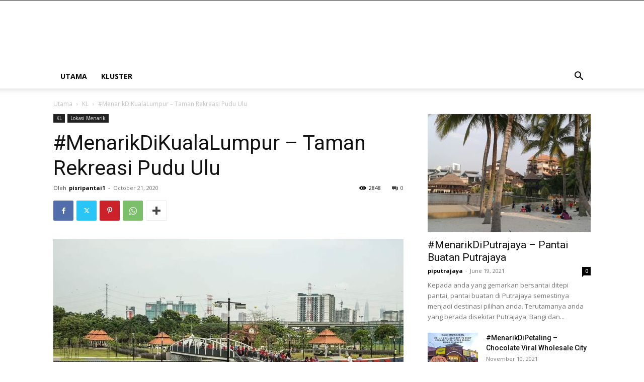

--- FILE ---
content_type: text/html; charset=UTF-8
request_url: https://central.menarikdi.com/2020/10/21/menarikdikualalumpur-taman-rekreasi-pudu-ulu/
body_size: 21687
content:
<!doctype html >
<!--[if IE 8]>    <html class="ie8" lang="en"> <![endif]-->
<!--[if IE 9]>    <html class="ie9" lang="en"> <![endif]-->
<!--[if gt IE 8]><!--> <html lang="en-US"> <!--<![endif]-->
<head>
    <title>#MenarikDiKualaLumpur &#8211; Taman Rekreasi Pudu Ulu | Menarik di Central</title>
    <meta charset="UTF-8" />
    <meta name="viewport" content="width=device-width, initial-scale=1.0">
    <link rel="pingback" href="https://central.menarikdi.com/xmlrpc.php" />
    <meta name='robots' content='max-image-preview:large' />
<link rel='dns-prefetch' href='//fonts.googleapis.com' />
<link rel="alternate" type="application/rss+xml" title="Menarik di Central &raquo; Feed" href="https://central.menarikdi.com/feed/" />
<link rel="alternate" type="application/rss+xml" title="Menarik di Central &raquo; Comments Feed" href="https://central.menarikdi.com/comments/feed/" />
<link rel="alternate" type="application/rss+xml" title="Menarik di Central &raquo; #MenarikDiKualaLumpur &#8211; Taman Rekreasi Pudu Ulu Comments Feed" href="https://central.menarikdi.com/2020/10/21/menarikdikualalumpur-taman-rekreasi-pudu-ulu/feed/" />
<script type="text/javascript">
window._wpemojiSettings = {"baseUrl":"https:\/\/s.w.org\/images\/core\/emoji\/14.0.0\/72x72\/","ext":".png","svgUrl":"https:\/\/s.w.org\/images\/core\/emoji\/14.0.0\/svg\/","svgExt":".svg","source":{"concatemoji":"https:\/\/central.menarikdi.com\/wp-includes\/js\/wp-emoji-release.min.js?ver=6.1.5"}};
/*! This file is auto-generated */
!function(e,a,t){var n,r,o,i=a.createElement("canvas"),p=i.getContext&&i.getContext("2d");function s(e,t){var a=String.fromCharCode,e=(p.clearRect(0,0,i.width,i.height),p.fillText(a.apply(this,e),0,0),i.toDataURL());return p.clearRect(0,0,i.width,i.height),p.fillText(a.apply(this,t),0,0),e===i.toDataURL()}function c(e){var t=a.createElement("script");t.src=e,t.defer=t.type="text/javascript",a.getElementsByTagName("head")[0].appendChild(t)}for(o=Array("flag","emoji"),t.supports={everything:!0,everythingExceptFlag:!0},r=0;r<o.length;r++)t.supports[o[r]]=function(e){if(p&&p.fillText)switch(p.textBaseline="top",p.font="600 32px Arial",e){case"flag":return s([127987,65039,8205,9895,65039],[127987,65039,8203,9895,65039])?!1:!s([55356,56826,55356,56819],[55356,56826,8203,55356,56819])&&!s([55356,57332,56128,56423,56128,56418,56128,56421,56128,56430,56128,56423,56128,56447],[55356,57332,8203,56128,56423,8203,56128,56418,8203,56128,56421,8203,56128,56430,8203,56128,56423,8203,56128,56447]);case"emoji":return!s([129777,127995,8205,129778,127999],[129777,127995,8203,129778,127999])}return!1}(o[r]),t.supports.everything=t.supports.everything&&t.supports[o[r]],"flag"!==o[r]&&(t.supports.everythingExceptFlag=t.supports.everythingExceptFlag&&t.supports[o[r]]);t.supports.everythingExceptFlag=t.supports.everythingExceptFlag&&!t.supports.flag,t.DOMReady=!1,t.readyCallback=function(){t.DOMReady=!0},t.supports.everything||(n=function(){t.readyCallback()},a.addEventListener?(a.addEventListener("DOMContentLoaded",n,!1),e.addEventListener("load",n,!1)):(e.attachEvent("onload",n),a.attachEvent("onreadystatechange",function(){"complete"===a.readyState&&t.readyCallback()})),(e=t.source||{}).concatemoji?c(e.concatemoji):e.wpemoji&&e.twemoji&&(c(e.twemoji),c(e.wpemoji)))}(window,document,window._wpemojiSettings);
</script>
<style type="text/css">
img.wp-smiley,
img.emoji {
	display: inline !important;
	border: none !important;
	box-shadow: none !important;
	height: 1em !important;
	width: 1em !important;
	margin: 0 0.07em !important;
	vertical-align: -0.1em !important;
	background: none !important;
	padding: 0 !important;
}
</style>
	<link rel='stylesheet' id='wp-block-library-css' href='https://central.menarikdi.com/wp-includes/css/dist/block-library/style.min.css?ver=6.1.5' type='text/css' media='all' />
<link rel='stylesheet' id='classic-theme-styles-css' href='https://central.menarikdi.com/wp-includes/css/classic-themes.min.css?ver=1' type='text/css' media='all' />
<style id='global-styles-inline-css' type='text/css'>
body{--wp--preset--color--black: #000000;--wp--preset--color--cyan-bluish-gray: #abb8c3;--wp--preset--color--white: #ffffff;--wp--preset--color--pale-pink: #f78da7;--wp--preset--color--vivid-red: #cf2e2e;--wp--preset--color--luminous-vivid-orange: #ff6900;--wp--preset--color--luminous-vivid-amber: #fcb900;--wp--preset--color--light-green-cyan: #7bdcb5;--wp--preset--color--vivid-green-cyan: #00d084;--wp--preset--color--pale-cyan-blue: #8ed1fc;--wp--preset--color--vivid-cyan-blue: #0693e3;--wp--preset--color--vivid-purple: #9b51e0;--wp--preset--gradient--vivid-cyan-blue-to-vivid-purple: linear-gradient(135deg,rgba(6,147,227,1) 0%,rgb(155,81,224) 100%);--wp--preset--gradient--light-green-cyan-to-vivid-green-cyan: linear-gradient(135deg,rgb(122,220,180) 0%,rgb(0,208,130) 100%);--wp--preset--gradient--luminous-vivid-amber-to-luminous-vivid-orange: linear-gradient(135deg,rgba(252,185,0,1) 0%,rgba(255,105,0,1) 100%);--wp--preset--gradient--luminous-vivid-orange-to-vivid-red: linear-gradient(135deg,rgba(255,105,0,1) 0%,rgb(207,46,46) 100%);--wp--preset--gradient--very-light-gray-to-cyan-bluish-gray: linear-gradient(135deg,rgb(238,238,238) 0%,rgb(169,184,195) 100%);--wp--preset--gradient--cool-to-warm-spectrum: linear-gradient(135deg,rgb(74,234,220) 0%,rgb(151,120,209) 20%,rgb(207,42,186) 40%,rgb(238,44,130) 60%,rgb(251,105,98) 80%,rgb(254,248,76) 100%);--wp--preset--gradient--blush-light-purple: linear-gradient(135deg,rgb(255,206,236) 0%,rgb(152,150,240) 100%);--wp--preset--gradient--blush-bordeaux: linear-gradient(135deg,rgb(254,205,165) 0%,rgb(254,45,45) 50%,rgb(107,0,62) 100%);--wp--preset--gradient--luminous-dusk: linear-gradient(135deg,rgb(255,203,112) 0%,rgb(199,81,192) 50%,rgb(65,88,208) 100%);--wp--preset--gradient--pale-ocean: linear-gradient(135deg,rgb(255,245,203) 0%,rgb(182,227,212) 50%,rgb(51,167,181) 100%);--wp--preset--gradient--electric-grass: linear-gradient(135deg,rgb(202,248,128) 0%,rgb(113,206,126) 100%);--wp--preset--gradient--midnight: linear-gradient(135deg,rgb(2,3,129) 0%,rgb(40,116,252) 100%);--wp--preset--duotone--dark-grayscale: url('#wp-duotone-dark-grayscale');--wp--preset--duotone--grayscale: url('#wp-duotone-grayscale');--wp--preset--duotone--purple-yellow: url('#wp-duotone-purple-yellow');--wp--preset--duotone--blue-red: url('#wp-duotone-blue-red');--wp--preset--duotone--midnight: url('#wp-duotone-midnight');--wp--preset--duotone--magenta-yellow: url('#wp-duotone-magenta-yellow');--wp--preset--duotone--purple-green: url('#wp-duotone-purple-green');--wp--preset--duotone--blue-orange: url('#wp-duotone-blue-orange');--wp--preset--font-size--small: 11px;--wp--preset--font-size--medium: 20px;--wp--preset--font-size--large: 32px;--wp--preset--font-size--x-large: 42px;--wp--preset--font-size--regular: 15px;--wp--preset--font-size--larger: 50px;--wp--preset--spacing--20: 0.44rem;--wp--preset--spacing--30: 0.67rem;--wp--preset--spacing--40: 1rem;--wp--preset--spacing--50: 1.5rem;--wp--preset--spacing--60: 2.25rem;--wp--preset--spacing--70: 3.38rem;--wp--preset--spacing--80: 5.06rem;}:where(.is-layout-flex){gap: 0.5em;}body .is-layout-flow > .alignleft{float: left;margin-inline-start: 0;margin-inline-end: 2em;}body .is-layout-flow > .alignright{float: right;margin-inline-start: 2em;margin-inline-end: 0;}body .is-layout-flow > .aligncenter{margin-left: auto !important;margin-right: auto !important;}body .is-layout-constrained > .alignleft{float: left;margin-inline-start: 0;margin-inline-end: 2em;}body .is-layout-constrained > .alignright{float: right;margin-inline-start: 2em;margin-inline-end: 0;}body .is-layout-constrained > .aligncenter{margin-left: auto !important;margin-right: auto !important;}body .is-layout-constrained > :where(:not(.alignleft):not(.alignright):not(.alignfull)){max-width: var(--wp--style--global--content-size);margin-left: auto !important;margin-right: auto !important;}body .is-layout-constrained > .alignwide{max-width: var(--wp--style--global--wide-size);}body .is-layout-flex{display: flex;}body .is-layout-flex{flex-wrap: wrap;align-items: center;}body .is-layout-flex > *{margin: 0;}:where(.wp-block-columns.is-layout-flex){gap: 2em;}.has-black-color{color: var(--wp--preset--color--black) !important;}.has-cyan-bluish-gray-color{color: var(--wp--preset--color--cyan-bluish-gray) !important;}.has-white-color{color: var(--wp--preset--color--white) !important;}.has-pale-pink-color{color: var(--wp--preset--color--pale-pink) !important;}.has-vivid-red-color{color: var(--wp--preset--color--vivid-red) !important;}.has-luminous-vivid-orange-color{color: var(--wp--preset--color--luminous-vivid-orange) !important;}.has-luminous-vivid-amber-color{color: var(--wp--preset--color--luminous-vivid-amber) !important;}.has-light-green-cyan-color{color: var(--wp--preset--color--light-green-cyan) !important;}.has-vivid-green-cyan-color{color: var(--wp--preset--color--vivid-green-cyan) !important;}.has-pale-cyan-blue-color{color: var(--wp--preset--color--pale-cyan-blue) !important;}.has-vivid-cyan-blue-color{color: var(--wp--preset--color--vivid-cyan-blue) !important;}.has-vivid-purple-color{color: var(--wp--preset--color--vivid-purple) !important;}.has-black-background-color{background-color: var(--wp--preset--color--black) !important;}.has-cyan-bluish-gray-background-color{background-color: var(--wp--preset--color--cyan-bluish-gray) !important;}.has-white-background-color{background-color: var(--wp--preset--color--white) !important;}.has-pale-pink-background-color{background-color: var(--wp--preset--color--pale-pink) !important;}.has-vivid-red-background-color{background-color: var(--wp--preset--color--vivid-red) !important;}.has-luminous-vivid-orange-background-color{background-color: var(--wp--preset--color--luminous-vivid-orange) !important;}.has-luminous-vivid-amber-background-color{background-color: var(--wp--preset--color--luminous-vivid-amber) !important;}.has-light-green-cyan-background-color{background-color: var(--wp--preset--color--light-green-cyan) !important;}.has-vivid-green-cyan-background-color{background-color: var(--wp--preset--color--vivid-green-cyan) !important;}.has-pale-cyan-blue-background-color{background-color: var(--wp--preset--color--pale-cyan-blue) !important;}.has-vivid-cyan-blue-background-color{background-color: var(--wp--preset--color--vivid-cyan-blue) !important;}.has-vivid-purple-background-color{background-color: var(--wp--preset--color--vivid-purple) !important;}.has-black-border-color{border-color: var(--wp--preset--color--black) !important;}.has-cyan-bluish-gray-border-color{border-color: var(--wp--preset--color--cyan-bluish-gray) !important;}.has-white-border-color{border-color: var(--wp--preset--color--white) !important;}.has-pale-pink-border-color{border-color: var(--wp--preset--color--pale-pink) !important;}.has-vivid-red-border-color{border-color: var(--wp--preset--color--vivid-red) !important;}.has-luminous-vivid-orange-border-color{border-color: var(--wp--preset--color--luminous-vivid-orange) !important;}.has-luminous-vivid-amber-border-color{border-color: var(--wp--preset--color--luminous-vivid-amber) !important;}.has-light-green-cyan-border-color{border-color: var(--wp--preset--color--light-green-cyan) !important;}.has-vivid-green-cyan-border-color{border-color: var(--wp--preset--color--vivid-green-cyan) !important;}.has-pale-cyan-blue-border-color{border-color: var(--wp--preset--color--pale-cyan-blue) !important;}.has-vivid-cyan-blue-border-color{border-color: var(--wp--preset--color--vivid-cyan-blue) !important;}.has-vivid-purple-border-color{border-color: var(--wp--preset--color--vivid-purple) !important;}.has-vivid-cyan-blue-to-vivid-purple-gradient-background{background: var(--wp--preset--gradient--vivid-cyan-blue-to-vivid-purple) !important;}.has-light-green-cyan-to-vivid-green-cyan-gradient-background{background: var(--wp--preset--gradient--light-green-cyan-to-vivid-green-cyan) !important;}.has-luminous-vivid-amber-to-luminous-vivid-orange-gradient-background{background: var(--wp--preset--gradient--luminous-vivid-amber-to-luminous-vivid-orange) !important;}.has-luminous-vivid-orange-to-vivid-red-gradient-background{background: var(--wp--preset--gradient--luminous-vivid-orange-to-vivid-red) !important;}.has-very-light-gray-to-cyan-bluish-gray-gradient-background{background: var(--wp--preset--gradient--very-light-gray-to-cyan-bluish-gray) !important;}.has-cool-to-warm-spectrum-gradient-background{background: var(--wp--preset--gradient--cool-to-warm-spectrum) !important;}.has-blush-light-purple-gradient-background{background: var(--wp--preset--gradient--blush-light-purple) !important;}.has-blush-bordeaux-gradient-background{background: var(--wp--preset--gradient--blush-bordeaux) !important;}.has-luminous-dusk-gradient-background{background: var(--wp--preset--gradient--luminous-dusk) !important;}.has-pale-ocean-gradient-background{background: var(--wp--preset--gradient--pale-ocean) !important;}.has-electric-grass-gradient-background{background: var(--wp--preset--gradient--electric-grass) !important;}.has-midnight-gradient-background{background: var(--wp--preset--gradient--midnight) !important;}.has-small-font-size{font-size: var(--wp--preset--font-size--small) !important;}.has-medium-font-size{font-size: var(--wp--preset--font-size--medium) !important;}.has-large-font-size{font-size: var(--wp--preset--font-size--large) !important;}.has-x-large-font-size{font-size: var(--wp--preset--font-size--x-large) !important;}
.wp-block-navigation a:where(:not(.wp-element-button)){color: inherit;}
:where(.wp-block-columns.is-layout-flex){gap: 2em;}
.wp-block-pullquote{font-size: 1.5em;line-height: 1.6;}
</style>
<link rel='stylesheet' id='image-hover-effects-css-css' href='https://central.menarikdi.com/wp-content/plugins/mega-addons-for-visual-composer/css/ihover.css?ver=6.1.5' type='text/css' media='all' />
<link rel='stylesheet' id='style-css-css' href='https://central.menarikdi.com/wp-content/plugins/mega-addons-for-visual-composer/css/style.css?ver=6.1.5' type='text/css' media='all' />
<link rel='stylesheet' id='font-awesome-latest-css' href='https://central.menarikdi.com/wp-content/plugins/mega-addons-for-visual-composer/css/font-awesome/css/all.css?ver=6.1.5' type='text/css' media='all' />
<link rel='stylesheet' id='td-plugin-multi-purpose-css' href='https://central.menarikdi.com/wp-content/plugins/td-composer/td-multi-purpose/style.css?ver=bcb4f14ba9142ca1fd172c7d9de6043b' type='text/css' media='all' />
<link rel='stylesheet' id='google-fonts-style-css' href='https://fonts.googleapis.com/css?family=Open+Sans%3A400%2C600%2C700%7CRoboto%3A400%2C500%2C700&#038;display=swap&#038;ver=11.4.3' type='text/css' media='all' />
<link rel='stylesheet' id='td-theme-css' href='https://central.menarikdi.com/wp-content/themes/Newspaper/style.css?ver=11.4.3' type='text/css' media='all' />
<style id='td-theme-inline-css' type='text/css'>
    
        @media (max-width: 767px) {
            .td-header-desktop-wrap {
                display: none;
            }
        }
        @media (min-width: 767px) {
            .td-header-mobile-wrap {
                display: none;
            }
        }
    
	
</style>
<link rel='stylesheet' id='js_composer_front-css' href='https://central.menarikdi.com/wp-content/plugins/js_composer/assets/css/js_composer.min.css?ver=6.4.1' type='text/css' media='all' />
<link rel='stylesheet' id='td-legacy-framework-front-style-css' href='https://central.menarikdi.com/wp-content/plugins/td-composer/legacy/Newspaper/assets/css/td_legacy_main.css?ver=bcb4f14ba9142ca1fd172c7d9de6043b' type='text/css' media='all' />
<link rel='stylesheet' id='td-standard-pack-framework-front-style-css' href='https://central.menarikdi.com/wp-content/plugins/td-standard-pack/Newspaper/assets/css/td_standard_pack_main.css?ver=121f904f8d8fc180b4467ea06478f5a9' type='text/css' media='all' />
<script type='text/javascript' src='https://central.menarikdi.com/wp-includes/js/jquery/jquery.min.js?ver=3.6.1' id='jquery-core-js'></script>
<script type='text/javascript' src='https://central.menarikdi.com/wp-includes/js/jquery/jquery-migrate.min.js?ver=3.3.2' id='jquery-migrate-js'></script>
<link rel="https://api.w.org/" href="https://central.menarikdi.com/wp-json/" /><link rel="alternate" type="application/json" href="https://central.menarikdi.com/wp-json/wp/v2/posts/1114" /><link rel="EditURI" type="application/rsd+xml" title="RSD" href="https://central.menarikdi.com/xmlrpc.php?rsd" />
<link rel="wlwmanifest" type="application/wlwmanifest+xml" href="https://central.menarikdi.com/wp-includes/wlwmanifest.xml" />
<meta name="generator" content="WordPress 6.1.5" />
<link rel="canonical" href="https://central.menarikdi.com/2020/10/21/menarikdikualalumpur-taman-rekreasi-pudu-ulu/" />
<link rel='shortlink' href='https://central.menarikdi.com/?p=1114' />
<link rel="alternate" type="application/json+oembed" href="https://central.menarikdi.com/wp-json/oembed/1.0/embed?url=https%3A%2F%2Fcentral.menarikdi.com%2F2020%2F10%2F21%2Fmenarikdikualalumpur-taman-rekreasi-pudu-ulu%2F" />
<link rel="alternate" type="text/xml+oembed" href="https://central.menarikdi.com/wp-json/oembed/1.0/embed?url=https%3A%2F%2Fcentral.menarikdi.com%2F2020%2F10%2F21%2Fmenarikdikualalumpur-taman-rekreasi-pudu-ulu%2F&#038;format=xml" />
		<script>
			document.documentElement.className = document.documentElement.className.replace( 'no-js', 'js' );
		</script>
				<style>
			.no-js img.lazyload { display: none; }
			figure.wp-block-image img.lazyloading { min-width: 150px; }
							.lazyload, .lazyloading { opacity: 0; }
				.lazyloaded {
					opacity: 1;
					transition: opacity 400ms;
					transition-delay: 0ms;
				}
					</style>
		<!--[if lt IE 9]><script src="https://cdnjs.cloudflare.com/ajax/libs/html5shiv/3.7.3/html5shiv.js"></script><![endif]-->
        <script>
        window.tdb_globals = {"wpRestNonce":"cd1ac6cdbd","wpRestUrl":"https:\/\/central.menarikdi.com\/wp-json\/","permalinkStructure":"\/%year%\/%monthnum%\/%day%\/%postname%\/","globalSettings":{"tdcSavingHistory":false},"isAjax":false,"isAdminBarShowing":false,"autoloadScrollPercent":50,"postAutoloadStatus":"off","origPostEditUrl":null};
    </script>
    
    <style id="tdb-global-colors">
        :root {--accent-color: #fff;}
    </style>
	
			<script>
				window.tdwGlobal = {"adminUrl":"https:\/\/central.menarikdi.com\/wp-admin\/","wpRestNonce":"cd1ac6cdbd","wpRestUrl":"https:\/\/central.menarikdi.com\/wp-json\/","permalinkStructure":"\/%year%\/%monthnum%\/%day%\/%postname%\/"};
			</script>
			    <script>
        window.tdaGlobal = {"adminUrl":"https:\/\/central.menarikdi.com\/wp-admin\/","wpRestNonce":"cd1ac6cdbd","wpRestUrl":"https:\/\/central.menarikdi.com\/wp-json\/","permalinkStructure":"\/%year%\/%monthnum%\/%day%\/%postname%\/","postId":1114};
    </script>
    <meta name="generator" content="Powered by WPBakery Page Builder - drag and drop page builder for WordPress."/>

<!-- JS generated by theme -->

<script>
    
    

	    var tdBlocksArray = []; //here we store all the items for the current page

	    //td_block class - each ajax block uses a object of this class for requests
	    function tdBlock() {
		    this.id = '';
		    this.block_type = 1; //block type id (1-234 etc)
		    this.atts = '';
		    this.td_column_number = '';
		    this.td_current_page = 1; //
		    this.post_count = 0; //from wp
		    this.found_posts = 0; //from wp
		    this.max_num_pages = 0; //from wp
		    this.td_filter_value = ''; //current live filter value
		    this.is_ajax_running = false;
		    this.td_user_action = ''; // load more or infinite loader (used by the animation)
		    this.header_color = '';
		    this.ajax_pagination_infinite_stop = ''; //show load more at page x
	    }


        // td_js_generator - mini detector
        (function(){
            var htmlTag = document.getElementsByTagName("html")[0];

	        if ( navigator.userAgent.indexOf("MSIE 10.0") > -1 ) {
                htmlTag.className += ' ie10';
            }

            if ( !!navigator.userAgent.match(/Trident.*rv\:11\./) ) {
                htmlTag.className += ' ie11';
            }

	        if ( navigator.userAgent.indexOf("Edge") > -1 ) {
                htmlTag.className += ' ieEdge';
            }

            if ( /(iPad|iPhone|iPod)/g.test(navigator.userAgent) ) {
                htmlTag.className += ' td-md-is-ios';
            }

            var user_agent = navigator.userAgent.toLowerCase();
            if ( user_agent.indexOf("android") > -1 ) {
                htmlTag.className += ' td-md-is-android';
            }

            if ( -1 !== navigator.userAgent.indexOf('Mac OS X')  ) {
                htmlTag.className += ' td-md-is-os-x';
            }

            if ( /chrom(e|ium)/.test(navigator.userAgent.toLowerCase()) ) {
               htmlTag.className += ' td-md-is-chrome';
            }

            if ( -1 !== navigator.userAgent.indexOf('Firefox') ) {
                htmlTag.className += ' td-md-is-firefox';
            }

            if ( -1 !== navigator.userAgent.indexOf('Safari') && -1 === navigator.userAgent.indexOf('Chrome') ) {
                htmlTag.className += ' td-md-is-safari';
            }

            if( -1 !== navigator.userAgent.indexOf('IEMobile') ){
                htmlTag.className += ' td-md-is-iemobile';
            }

        })();




        var tdLocalCache = {};

        ( function () {
            "use strict";

            tdLocalCache = {
                data: {},
                remove: function (resource_id) {
                    delete tdLocalCache.data[resource_id];
                },
                exist: function (resource_id) {
                    return tdLocalCache.data.hasOwnProperty(resource_id) && tdLocalCache.data[resource_id] !== null;
                },
                get: function (resource_id) {
                    return tdLocalCache.data[resource_id];
                },
                set: function (resource_id, cachedData) {
                    tdLocalCache.remove(resource_id);
                    tdLocalCache.data[resource_id] = cachedData;
                }
            };
        })();

    
    
var td_viewport_interval_list=[{"limitBottom":767,"sidebarWidth":228},{"limitBottom":1018,"sidebarWidth":300},{"limitBottom":1140,"sidebarWidth":324}];
var td_animation_stack_effect="type0";
var tds_animation_stack=true;
var td_animation_stack_specific_selectors=".entry-thumb, img, .td-lazy-img";
var td_animation_stack_general_selectors=".td-animation-stack img, .td-animation-stack .entry-thumb, .post img, .td-animation-stack .td-lazy-img";
var tdc_is_installed="yes";
var td_ajax_url="https:\/\/central.menarikdi.com\/wp-admin\/admin-ajax.php?td_theme_name=Newspaper&v=11.4.3";
var td_get_template_directory_uri="https:\/\/central.menarikdi.com\/wp-content\/plugins\/td-composer\/legacy\/common";
var tds_snap_menu="";
var tds_logo_on_sticky="";
var tds_header_style="";
var td_please_wait="Sila tunggu ...";
var td_email_user_pass_incorrect="Pengguna atau kata laluan salah!";
var td_email_user_incorrect="E-mel atau nama pengguna tidak betul!";
var td_email_incorrect="Emel salah!";
var td_user_incorrect="Username incorrect!";
var td_email_user_empty="Email or username empty!";
var td_pass_empty="Pass empty!";
var td_pass_pattern_incorrect="Invalid Pass Pattern!";
var td_retype_pass_incorrect="Retyped Pass incorrect!";
var tds_more_articles_on_post_enable="show";
var tds_more_articles_on_post_time_to_wait="";
var tds_more_articles_on_post_pages_distance_from_top=0;
var tds_theme_color_site_wide="#4db2ec";
var tds_smart_sidebar="enabled";
var tdThemeName="Newspaper";
var td_magnific_popup_translation_tPrev="Sebelumnya (kiri kekunci anak panah)";
var td_magnific_popup_translation_tNext="Seterusnya (kanan kekunci anak panah)";
var td_magnific_popup_translation_tCounter="%curr% daripada %total%";
var td_magnific_popup_translation_ajax_tError="Kandungan dari %url% tidak dapat dimuatkan.";
var td_magnific_popup_translation_image_tError="#%curr% imej tidak dapat dimuatkan.";
var tdBlockNonce="6d90da73ef";
var tdDateNamesI18n={"month_names":["January","February","March","April","May","June","July","August","September","October","November","December"],"month_names_short":["Jan","Feb","Mar","Apr","May","Jun","Jul","Aug","Sep","Oct","Nov","Dec"],"day_names":["Sunday","Monday","Tuesday","Wednesday","Thursday","Friday","Saturday"],"day_names_short":["Sun","Mon","Tue","Wed","Thu","Fri","Sat"]};
var td_ad_background_click_link="";
var td_ad_background_click_target="";
</script>

<!-- Global site tag (gtag.js) - Google Analytics -->
<script async src="https://www.googletagmanager.com/gtag/js?id=UA-109307757-5"></script>
<script>
  window.dataLayer = window.dataLayer || [];
  function gtag(){dataLayer.push(arguments);}
  gtag('js', new Date());

  gtag('config', 'UA-109307757-5');
</script>


<script type="application/ld+json">
    {
        "@context": "http://schema.org",
        "@type": "BreadcrumbList",
        "itemListElement": [
            {
                "@type": "ListItem",
                "position": 1,
                "item": {
                    "@type": "WebSite",
                    "@id": "https://central.menarikdi.com/",
                    "name": "Utama"
                }
            },
            {
                "@type": "ListItem",
                "position": 2,
                    "item": {
                    "@type": "WebPage",
                    "@id": "https://central.menarikdi.com/category/kl/",
                    "name": "KL"
                }
            }
            ,{
                "@type": "ListItem",
                "position": 3,
                    "item": {
                    "@type": "WebPage",
                    "@id": "https://central.menarikdi.com/2020/10/21/menarikdikualalumpur-taman-rekreasi-pudu-ulu/",
                    "name": "#MenarikDiKualaLumpur &#8211; Taman Rekreasi Pudu Ulu"                                
                }
            }    
        ]
    }
</script>

<!-- Button style compiled by theme -->

<style>
    
</style>

<noscript><style> .wpb_animate_when_almost_visible { opacity: 1; }</style></noscript>	<style id="tdw-css-placeholder"></style></head>

<body class="post-template-default single single-post postid-1114 single-format-standard td-standard-pack menarikdikualalumpur-taman-rekreasi-pudu-ulu global-block-template-1 wpb-js-composer js-comp-ver-6.4.1 vc_responsive td-animation-stack-type0 td-full-layout" itemscope="itemscope" itemtype="https://schema.org/WebPage">

            <div class="td-scroll-up  td-hide-scroll-up-on-mob" style="display:none;"><i class="td-icon-menu-up"></i></div>
    
    <div class="td-menu-background" style="visibility:hidden"></div>
<div id="td-mobile-nav" style="visibility:hidden">
    <div class="td-mobile-container">
        <!-- mobile menu top section -->
        <div class="td-menu-socials-wrap">
            <!-- socials -->
            <div class="td-menu-socials">
                
        <span class="td-social-icon-wrap">
            <a target="_blank" href="https://www.facebook.com/menarikdicentral" title="Facebook">
                <i class="td-icon-font td-icon-facebook"></i>
            </a>
        </span>            </div>
            <!-- close button -->
            <div class="td-mobile-close">
                <a href="#" aria-label="Close"><i class="td-icon-close-mobile"></i></a>
            </div>
        </div>

        <!-- login section -->
        
        <!-- menu section -->
        <div class="td-mobile-content">
            <div class="menu-menarik-di-central-container"><ul id="menu-menarik-di-central" class="td-mobile-main-menu"><li id="menu-item-414" class="menu-item menu-item-type-post_type menu-item-object-page menu-item-home menu-item-has-children menu-item-first menu-item-414"><a href="https://central.menarikdi.com/">UTAMA<i class="td-icon-menu-right td-element-after"></i></a>
<ul class="sub-menu">
	<li id="menu-item-461" class="menu-item menu-item-type-taxonomy menu-item-object-category menu-item-461"><a href="https://central.menarikdi.com/category/makanan-tempatan/">Makanan Menarik</a></li>
	<li id="menu-item-415" class="menu-item menu-item-type-taxonomy menu-item-object-category current-post-ancestor current-menu-parent current-post-parent menu-item-415"><a href="https://central.menarikdi.com/category/lokasi-menarik/">Lokasi Menarik</a></li>
	<li id="menu-item-462" class="menu-item menu-item-type-taxonomy menu-item-object-category menu-item-462"><a href="https://central.menarikdi.com/category/penginapan-menarik/">Penginapan Menarik</a></li>
	<li id="menu-item-416" class="menu-item menu-item-type-taxonomy menu-item-object-category menu-item-416"><a href="https://central.menarikdi.com/category/produk-tempatan/">Produk Tempatan</a></li>
</ul>
</li>
<li id="menu-item-5123" class="menu-item menu-item-type-post_type menu-item-object-page menu-item-has-children menu-item-5123"><a href="https://central.menarikdi.com/kluster/">Kluster<i class="td-icon-menu-right td-element-after"></i></a>
<ul class="sub-menu">
	<li id="menu-item-5124" class="menu-item menu-item-type-taxonomy menu-item-object-category menu-item-5124"><a href="https://central.menarikdi.com/category/kuala-selangor/">Kuala Selangor</a></li>
	<li id="menu-item-5125" class="menu-item menu-item-type-taxonomy menu-item-object-category menu-item-5125"><a href="https://central.menarikdi.com/category/sabak-bernam/">Sabak Bernam</a></li>
	<li id="menu-item-5126" class="menu-item menu-item-type-taxonomy menu-item-object-category menu-item-5126"><a href="https://central.menarikdi.com/category/hulu-selangor/">Hulu Selangor</a></li>
	<li id="menu-item-5131" class="menu-item menu-item-type-taxonomy menu-item-object-category menu-item-5131"><a href="https://central.menarikdi.com/category/gombak/">Gombak</a></li>
	<li id="menu-item-5127" class="menu-item menu-item-type-taxonomy menu-item-object-category menu-item-5127"><a href="https://central.menarikdi.com/category/klang/">Klang</a></li>
	<li id="menu-item-5128" class="menu-item menu-item-type-taxonomy menu-item-object-category menu-item-5128"><a href="https://central.menarikdi.com/category/kuala-langat/">Kuala Langat</a></li>
	<li id="menu-item-5129" class="menu-item menu-item-type-taxonomy menu-item-object-category menu-item-5129"><a href="https://central.menarikdi.com/category/sepang/">Sepang</a></li>
	<li id="menu-item-5130" class="menu-item menu-item-type-taxonomy menu-item-object-category menu-item-5130"><a href="https://central.menarikdi.com/category/petaling/">Petaling</a></li>
	<li id="menu-item-5132" class="menu-item menu-item-type-taxonomy menu-item-object-category menu-item-5132"><a href="https://central.menarikdi.com/category/hulu-langat/">Hulu Langat</a></li>
	<li id="menu-item-5133" class="menu-item menu-item-type-taxonomy menu-item-object-category current-post-ancestor current-menu-parent current-post-parent menu-item-5133"><a href="https://central.menarikdi.com/category/kl/">KL</a></li>
	<li id="menu-item-5134" class="menu-item menu-item-type-taxonomy menu-item-object-category menu-item-5134"><a href="https://central.menarikdi.com/category/putrajaya/">Putrajaya</a></li>
</ul>
</li>
</ul></div>        </div>
    </div>

    <!-- register/login section -->
    </div>    <div class="td-search-background" style="visibility:hidden"></div>
<div class="td-search-wrap-mob" style="visibility:hidden">
	<div class="td-drop-down-search">
		<form method="get" class="td-search-form" action="https://central.menarikdi.com/">
			<!-- close button -->
			<div class="td-search-close">
				<a href="#"><i class="td-icon-close-mobile"></i></a>
			</div>
			<div role="search" class="td-search-input">
				<span>Carian</span>
				<input id="td-header-search-mob" type="text" value="" name="s" autocomplete="off" />
			</div>
		</form>
		<div id="td-aj-search-mob" class="td-ajax-search-flex"></div>
	</div>
</div>

    <div id="td-outer-wrap" class="td-theme-wrap">
    
        
            <div class="tdc-header-wrap ">

            <!--
Header style 1
-->


<div class="td-header-wrap td-header-style-1 ">
    
    <div class="td-header-top-menu-full td-container-wrap ">
        <div class="td-container td-header-row td-header-top-menu">
            
    <div class="top-bar-style-1">
        
<div class="td-header-sp-top-menu">


	</div>
        <div class="td-header-sp-top-widget">
    
    </div>    </div>

<!-- LOGIN MODAL -->

                <div id="login-form" class="white-popup-block mfp-hide mfp-with-anim td-login-modal-wrap">
                    <div class="td-login-wrap">
                        <a href="#" aria-label="Back" class="td-back-button"><i class="td-icon-modal-back"></i></a>
                        <div id="td-login-div" class="td-login-form-div td-display-block">
                            <div class="td-login-panel-title">Log masuk</div>
                            <div class="td-login-panel-descr">Dialu-alukan! log masuk ke akaun anda</div>
                            <div class="td_display_err"></div>
                            <form id="loginForm" action="#" method="post">
                                <div class="td-login-inputs"><input class="td-login-input" autocomplete="username" type="text" name="login_email" id="login_email" value="" required><label for="login_email">nama pengguna anda</label></div>
                                <div class="td-login-inputs"><input class="td-login-input" autocomplete="current-password" type="password" name="login_pass" id="login_pass" value="" required><label for="login_pass">kata laluan anda</label></div>
                                <input type="button"  name="login_button" id="login_button" class="wpb_button btn td-login-button" value="Log masuk">
                                
                            </form>
                            
                            
                            
                            
                            <div class="td-login-info-text"><a href="#" id="forgot-pass-link">Forgot your password? Get help</a></div>
                            
                            
                            
                            
                        </div>

                        

                         <div id="td-forgot-pass-div" class="td-login-form-div td-display-none">
                            <div class="td-login-panel-title">Pemulihan kata laluan</div>
                            <div class="td-login-panel-descr">Dapatkan semula kata laluan anda</div>
                            <div class="td_display_err"></div>
                            <form id="forgotpassForm" action="#" method="post">
                                <div class="td-login-inputs"><input class="td-login-input" type="text" name="forgot_email" id="forgot_email" value="" required><label for="forgot_email">email anda</label></div>
                                <input type="button" name="forgot_button" id="forgot_button" class="wpb_button btn td-login-button" value="Hantar kata laluan saya">
                            </form>
                            <div class="td-login-info-text">Kata laluan akan diemelkan kepada anda</div>
                        </div>
                        
                        
                    </div>
                </div>
                        </div>
    </div>

    <div class="td-banner-wrap-full td-logo-wrap-full td-container-wrap ">
        <div class="td-container td-header-row td-header-header">
            <div class="td-header-sp-logo">
                            </div>
                            <div class="td-header-sp-recs">
                    <div class="td-header-rec-wrap">
    
 <!-- A generated by theme --> 

<script async src="//pagead2.googlesyndication.com/pagead/js/adsbygoogle.js"></script><div class="td-g-rec td-g-rec-id-header tdi_1 td_block_template_1 ">

<style>
/* custom css */
.tdi_1.td-a-rec{
					text-align: center;
				}.tdi_1 .td-element-style{
					z-index: -1;
				}.tdi_1.td-a-rec-img{
				    text-align: left;
				}.tdi_1.td-a-rec-img img{
                    margin: 0 auto 0 0;
                }@media (max-width: 767px) {
				    .tdi_1.td-a-rec-img {
				        text-align: center;
				    }
                }
</style><script type="text/javascript">
var td_screen_width = window.innerWidth;
window.addEventListener("load", function(){            
	            var placeAdEl = document.getElementById("td-ad-placeholder");
			    if ( null !== placeAdEl && td_screen_width >= 1140 ) {
			        
			        /* large monitors */
			        var adEl = document.createElement("ins");
		            placeAdEl.replaceWith(adEl);	
		            adEl.setAttribute("class", "adsbygoogle");
		            adEl.setAttribute("style", "display:inline-block;width:728px;height:90px");	            		                
		            adEl.setAttribute("data-ad-client", "ca-pub-2447917158232545");
		            adEl.setAttribute("data-ad-slot", "5587144506");	            
			        (adsbygoogle = window.adsbygoogle || []).push({});
			    }
			});window.addEventListener("load", function(){            
	            var placeAdEl = document.getElementById("td-ad-placeholder");
			    if ( null !== placeAdEl && td_screen_width >= 1019  && td_screen_width < 1140 ) {
			    
			        /* landscape tablets */
			        var adEl = document.createElement("ins");
		            placeAdEl.replaceWith(adEl);	
		            adEl.setAttribute("class", "adsbygoogle");
		            adEl.setAttribute("style", "display:inline-block;width:468px;height:60px");	            		                
		            adEl.setAttribute("data-ad-client", "ca-pub-2447917158232545");
		            adEl.setAttribute("data-ad-slot", "5587144506");	            
			        (adsbygoogle = window.adsbygoogle || []).push({});
			    }
			});window.addEventListener("load", function(){            
	            var placeAdEl = document.getElementById("td-ad-placeholder");
			    if ( null !== placeAdEl && td_screen_width >= 768  && td_screen_width < 1019 ) {
			    
			        /* portrait tablets */
			        var adEl = document.createElement("ins");
		            placeAdEl.replaceWith(adEl);	
		            adEl.setAttribute("class", "adsbygoogle");
		            adEl.setAttribute("style", "display:inline-block;width:468px;height:60px");	            		                
		            adEl.setAttribute("data-ad-client", "ca-pub-2447917158232545");
		            adEl.setAttribute("data-ad-slot", "5587144506");	            
			        (adsbygoogle = window.adsbygoogle || []).push({});
			    }
			});window.addEventListener("load", function(){            
	            var placeAdEl = document.getElementById("td-ad-placeholder");
			    if ( null !== placeAdEl && td_screen_width < 768 ) {
			    
			        /* Phones */
			        var adEl = document.createElement("ins");
		            placeAdEl.replaceWith(adEl);	
		            adEl.setAttribute("class", "adsbygoogle");
		            adEl.setAttribute("style", "display:inline-block;width:320px;height:50px");	            		                
		            adEl.setAttribute("data-ad-client", "ca-pub-2447917158232545");
		            adEl.setAttribute("data-ad-slot", "5587144506");	            
			        (adsbygoogle = window.adsbygoogle || []).push({});
			    }
			});</script>
<noscript id="td-ad-placeholder"></noscript></div>

 <!-- end A --> 


</div>                </div>
                    </div>
    </div>

    <div class="td-header-menu-wrap-full td-container-wrap ">
        
        <div class="td-header-menu-wrap td-header-gradient ">
            <div class="td-container td-header-row td-header-main-menu">
                <div id="td-header-menu" role="navigation">
    <div id="td-top-mobile-toggle"><a href="#"><i class="td-icon-font td-icon-mobile"></i></a></div>
    <div class="td-main-menu-logo td-logo-in-header">
            </div>
    <div class="menu-menarik-di-central-container"><ul id="menu-menarik-di-central-1" class="sf-menu"><li class="menu-item menu-item-type-post_type menu-item-object-page menu-item-home menu-item-has-children menu-item-first td-menu-item td-normal-menu menu-item-414"><a href="https://central.menarikdi.com/">UTAMA</a>
<ul class="sub-menu">
	<li class="menu-item menu-item-type-taxonomy menu-item-object-category td-menu-item td-normal-menu menu-item-461"><a href="https://central.menarikdi.com/category/makanan-tempatan/">Makanan Menarik</a></li>
	<li class="menu-item menu-item-type-taxonomy menu-item-object-category current-post-ancestor current-menu-parent current-post-parent td-menu-item td-normal-menu menu-item-415"><a href="https://central.menarikdi.com/category/lokasi-menarik/">Lokasi Menarik</a></li>
	<li class="menu-item menu-item-type-taxonomy menu-item-object-category td-menu-item td-normal-menu menu-item-462"><a href="https://central.menarikdi.com/category/penginapan-menarik/">Penginapan Menarik</a></li>
	<li class="menu-item menu-item-type-taxonomy menu-item-object-category td-menu-item td-normal-menu menu-item-416"><a href="https://central.menarikdi.com/category/produk-tempatan/">Produk Tempatan</a></li>
</ul>
</li>
<li class="menu-item menu-item-type-post_type menu-item-object-page menu-item-has-children td-menu-item td-normal-menu menu-item-5123"><a href="https://central.menarikdi.com/kluster/">Kluster</a>
<ul class="sub-menu">
	<li class="menu-item menu-item-type-taxonomy menu-item-object-category td-menu-item td-normal-menu menu-item-5124"><a href="https://central.menarikdi.com/category/kuala-selangor/">Kuala Selangor</a></li>
	<li class="menu-item menu-item-type-taxonomy menu-item-object-category td-menu-item td-normal-menu menu-item-5125"><a href="https://central.menarikdi.com/category/sabak-bernam/">Sabak Bernam</a></li>
	<li class="menu-item menu-item-type-taxonomy menu-item-object-category td-menu-item td-normal-menu menu-item-5126"><a href="https://central.menarikdi.com/category/hulu-selangor/">Hulu Selangor</a></li>
	<li class="menu-item menu-item-type-taxonomy menu-item-object-category td-menu-item td-normal-menu menu-item-5131"><a href="https://central.menarikdi.com/category/gombak/">Gombak</a></li>
	<li class="menu-item menu-item-type-taxonomy menu-item-object-category td-menu-item td-normal-menu menu-item-5127"><a href="https://central.menarikdi.com/category/klang/">Klang</a></li>
	<li class="menu-item menu-item-type-taxonomy menu-item-object-category td-menu-item td-normal-menu menu-item-5128"><a href="https://central.menarikdi.com/category/kuala-langat/">Kuala Langat</a></li>
	<li class="menu-item menu-item-type-taxonomy menu-item-object-category td-menu-item td-normal-menu menu-item-5129"><a href="https://central.menarikdi.com/category/sepang/">Sepang</a></li>
	<li class="menu-item menu-item-type-taxonomy menu-item-object-category td-menu-item td-normal-menu menu-item-5130"><a href="https://central.menarikdi.com/category/petaling/">Petaling</a></li>
	<li class="menu-item menu-item-type-taxonomy menu-item-object-category td-menu-item td-normal-menu menu-item-5132"><a href="https://central.menarikdi.com/category/hulu-langat/">Hulu Langat</a></li>
	<li class="menu-item menu-item-type-taxonomy menu-item-object-category current-post-ancestor current-menu-parent current-post-parent td-menu-item td-normal-menu menu-item-5133"><a href="https://central.menarikdi.com/category/kl/">KL</a></li>
	<li class="menu-item menu-item-type-taxonomy menu-item-object-category td-menu-item td-normal-menu menu-item-5134"><a href="https://central.menarikdi.com/category/putrajaya/">Putrajaya</a></li>
</ul>
</li>
</ul></div></div>


    <div class="header-search-wrap">
        <div class="td-search-btns-wrap">
            <a id="td-header-search-button" href="#" role="button" class="dropdown-toggle " data-toggle="dropdown"><i class="td-icon-search"></i></a>
            <a id="td-header-search-button-mob" href="#" class="dropdown-toggle " data-toggle="dropdown"><i class="td-icon-search"></i></a>
        </div>

        <div class="td-drop-down-search" aria-labelledby="td-header-search-button">
            <form method="get" class="td-search-form" action="https://central.menarikdi.com/">
                <div role="search" class="td-head-form-search-wrap">
                    <input id="td-header-search" type="text" value="" name="s" autocomplete="off" /><input class="wpb_button wpb_btn-inverse btn" type="submit" id="td-header-search-top" value="Carian" />
                </div>
            </form>
            <div id="td-aj-search"></div>
        </div>
    </div>
            </div>
        </div>
    </div>

</div>
            </div>

            
    <div class="td-main-content-wrap td-container-wrap">

        <div class="td-container td-post-template-default ">
            <div class="td-crumb-container"><div class="entry-crumbs"><span><a title="" class="entry-crumb" href="https://central.menarikdi.com/">Utama</a></span> <i class="td-icon-right td-bread-sep"></i> <span><a title="Lihat semua pos dalam KL" class="entry-crumb" href="https://central.menarikdi.com/category/kl/">KL</a></span> <i class="td-icon-right td-bread-sep td-bred-no-url-last"></i> <span class="td-bred-no-url-last">#MenarikDiKualaLumpur &#8211; Taman Rekreasi Pudu Ulu</span></div></div>

            <div class="td-pb-row">
                                        <div class="td-pb-span8 td-main-content" role="main">
                            <div class="td-ss-main-content">
                                
    <article id="post-1114" class="post-1114 post type-post status-publish format-standard has-post-thumbnail category-kl category-lokasi-menarik tag-menarikdikualalumpur-2" itemscope itemtype="https://schema.org/Article">
        <div class="td-post-header">

            <!-- category --><ul class="td-category"><li class="entry-category"><a  href="https://central.menarikdi.com/category/kl/">KL</a></li><li class="entry-category"><a  href="https://central.menarikdi.com/category/lokasi-menarik/">Lokasi Menarik</a></li></ul>
            <header class="td-post-title">
                <h1 class="entry-title">#MenarikDiKualaLumpur &#8211; Taman Rekreasi Pudu Ulu</h1>
                

                <div class="td-module-meta-info">
                    <!-- author --><div class="td-post-author-name"><div class="td-author-by">Oleh</div> <a href="https://central.menarikdi.com/author/pisripantai1/">pisripantai1</a><div class="td-author-line"> - </div> </div>                    <!-- date --><span class="td-post-date"><time class="entry-date updated td-module-date" datetime="2020-10-21T04:38:28+00:00" >October 21, 2020</time></span>                    <!-- comments --><div class="td-post-comments"><a href="https://central.menarikdi.com/2020/10/21/menarikdikualalumpur-taman-rekreasi-pudu-ulu/#respond"><i class="td-icon-comments"></i>0</a></div>                    <!-- views --><div class="td-post-views"><i class="td-icon-views"></i><span class="td-nr-views-1114">2848</span></div>                </div>

            </header>

        </div>

        <div class="td-post-sharing-top"><div id="td_social_sharing_article_top" class="td-post-sharing td-ps-bg td-ps-notext td-post-sharing-style1 ">
		<style>
            .td-post-sharing-classic {
                position: relative;
                height: 20px;
            }
            .td-post-sharing {
                margin-left: -3px;
                margin-right: -3px;
                font-family: 'Open Sans', 'Open Sans Regular', sans-serif;
                z-index: 2;
                white-space: nowrap;
                opacity: 0;
            }
            .td-post-sharing.td-social-show-all {
                white-space: normal;
            }
            .td-js-loaded .td-post-sharing {
                -webkit-transition: opacity 0.3s;
                transition: opacity 0.3s;
                opacity: 1;
            }
            .td-post-sharing-classic + .td-post-sharing {
                margin-top: 15px;
                /* responsive portrait phone */
            }
            @media (max-width: 767px) {
                .td-post-sharing-classic + .td-post-sharing {
                    margin-top: 8px;
                }
            }
            .td-post-sharing-top {
                margin-bottom: 30px;
            }
            @media (max-width: 767px) {
                .td-post-sharing-top {
                    margin-bottom: 20px;
                }
            }
            .td-post-sharing-bottom {
                border-style: solid;
                border-color: #ededed;
                border-width: 1px 0;
                padding: 21px 0;
                margin-bottom: 42px;
            }
            .td-post-sharing-bottom .td-post-sharing {
                margin-bottom: -7px;
            }
            .td-post-sharing-visible,
            .td-social-sharing-hidden {
                display: inline-block;
            }
            .td-social-sharing-hidden ul {
                display: none;
            }
            .td-social-show-all .td-pulldown-filter-list {
                display: inline-block;
            }
            .td-social-network,
            .td-social-handler {
                position: relative;
                display: inline-block;
                margin: 0 3px 7px;
                height: 40px;
                min-width: 40px;
                font-size: 11px;
                text-align: center;
                vertical-align: middle;
            }
            .td-ps-notext .td-social-network .td-social-but-icon,
            .td-ps-notext .td-social-handler .td-social-but-icon {
                border-top-right-radius: 2px;
                border-bottom-right-radius: 2px;
            }
            .td-social-network {
                color: #000;
                overflow: hidden;
            }
            .td-social-network .td-social-but-icon {
                border-top-left-radius: 2px;
                border-bottom-left-radius: 2px;
            }
            .td-social-network .td-social-but-text {
                border-top-right-radius: 2px;
                border-bottom-right-radius: 2px;
            }
            .td-social-network:hover {
                opacity: 0.8 !important;
            }
            .td-social-handler {
                color: #444;
                border: 1px solid #e9e9e9;
                border-radius: 2px;
            }
            .td-social-handler .td-social-but-text {
                font-weight: 700;
            }
            .td-social-handler .td-social-but-text:before {
                background-color: #000;
                opacity: 0.08;
            }
            .td-social-share-text {
                margin-right: 18px;
            }
            .td-social-share-text:before,
            .td-social-share-text:after {
                content: '';
                position: absolute;
                top: 50%;
                -webkit-transform: translateY(-50%);
                transform: translateY(-50%);
                left: 100%;
                width: 0;
                height: 0;
                border-style: solid;
            }
            .td-social-share-text:before {
                border-width: 9px 0 9px 11px;
                border-color: transparent transparent transparent #e9e9e9;
            }
            .td-social-share-text:after {
                border-width: 8px 0 8px 10px;
                border-color: transparent transparent transparent #fff;
            }
            .td-social-but-text,
            .td-social-but-icon {
                display: inline-block;
                position: relative;
            }
            .td-social-but-icon {
                padding-left: 13px;
                padding-right: 13px;
                line-height: 40px;
                z-index: 1;
            }
            .td-social-but-icon i {
                position: relative;
                top: -1px;
                vertical-align: middle;
            }
            .td-social-but-text {
                margin-left: -6px;
                padding-left: 12px;
                padding-right: 17px;
                line-height: 40px;
            }
            .td-social-but-text:before {
                content: '';
                position: absolute;
                top: 12px;
                left: 0;
                width: 1px;
                height: 16px;
                background-color: #fff;
                opacity: 0.2;
                z-index: 1;
            }
            .td-social-handler i,
            .td-social-facebook i,
            .td-social-reddit i,
            .td-social-linkedin i,
            .td-social-tumblr i,
            .td-social-stumbleupon i,
            .td-social-vk i,
            .td-social-viber i,
            .td-social-flipboard i {
                font-size: 14px;
            }
            .td-social-telegram i {
                font-size: 16px;
            }
            .td-social-mail i,
            .td-social-line i,
            .td-social-print i {
                font-size: 15px;
            }
            .td-social-handler .td-icon-share {
                top: -1px;
                left: -1px;
            }
            .td-social-twitter .td-icon-twitter {
                font-size: 12px;
            }
            .td-social-pinterest .td-icon-pinterest {
                font-size: 13px;
            }
            .td-social-whatsapp .td-icon-whatsapp {
                font-size: 18px;
            }
            .td-social-reddit .td-social-but-icon {
                padding-right: 12px;
            }
            .td-social-reddit .td-icon-reddit {
                left: -1px;
            }
            .td-social-telegram .td-social-but-icon {
                padding-right: 12px;
            }
            .td-social-telegram .td-icon-telegram {
                left: -1px;
            }
            .td-social-stumbleupon .td-social-but-icon {
                padding-right: 11px;
            }
            .td-social-stumbleupon .td-icon-stumbleupon {
                left: -2px;
            }
            .td-social-digg .td-social-but-icon {
                padding-right: 11px;
            }
            .td-social-digg .td-icon-digg {
                left: -2px;
                font-size: 17px;
            }
            .td-social-vk .td-social-but-icon {
                padding-right: 11px;
            }
            .td-social-vk .td-icon-vk {
                left: -2px;
            }
            .td-social-naver .td-icon-naver {
                left: -1px;
                font-size: 16px;
            }
            .td-social-copy_url {
                position: relative;
            }
            .td-social-copy_url-check {
                position: absolute;
                top: 50%;
                left: 50%;
                transform: translate(-50%, -50%);
                color: #fff;
                opacity: 0;
                pointer-events: none;
                transition: opacity .2s ease-in-out;
                z-index: 11;
            }
            .td-social-copy_url .td-icon-copy_url {
                left: -1px;
                font-size: 17px;
            }
            .td-social-copy_url-disabled {
                pointer-events: none;
            }
            .td-social-copy_url-disabled .td-icon-copy_url {
                opacity: 0;
            }
            .td-social-copy_url-copied .td-social-copy_url-check {
                opacity: 1;
            }
            @keyframes social_copy_url_loader {
                0% {
                    -webkit-transform: rotate(0);
                    transform: rotate(0)
                }
                100% {
                    -webkit-transform: rotate(360deg);
                    transform: rotate(360deg)
                }
            }
            .td-social-expand-tabs i {
                top: -2px;
                left: -1px;
                font-size: 16px;
            }
            @media (min-width: 767px) {
                .td-social-line,
                .td-social-viber {
                    display: none;
                }
            }
            .td-ps-bg .td-social-network {
                color: #fff;
            }
            .td-ps-bg .td-social-facebook .td-social-but-icon,
            .td-ps-bg .td-social-facebook .td-social-but-text {
                background-color: #516eab;
            }
            .td-ps-bg .td-social-twitter .td-social-but-icon,
            .td-ps-bg .td-social-twitter .td-social-but-text {
                background-color: #29c5f6;
            }
            .td-ps-bg .td-social-pinterest .td-social-but-icon,
            .td-ps-bg .td-social-pinterest .td-social-but-text {
                background-color: #ca212a;
            }
            .td-ps-bg .td-social-whatsapp .td-social-but-icon,
            .td-ps-bg .td-social-whatsapp .td-social-but-text {
                background-color: #7bbf6a;
            }
            .td-ps-bg .td-social-reddit .td-social-but-icon,
            .td-ps-bg .td-social-reddit .td-social-but-text {
                background-color: #f54200;
            }
            .td-ps-bg .td-social-mail .td-social-but-icon,
            .td-ps-bg .td-social-digg .td-social-but-icon,
            .td-ps-bg .td-social-copy_url .td-social-but-icon,
            .td-ps-bg .td-social-mail .td-social-but-text,
            .td-ps-bg .td-social-digg .td-social-but-text,
            .td-ps-bg .td-social-copy_url .td-social-but-text {
                background-color: #000;
            }
            .td-ps-bg .td-social-print .td-social-but-icon,
            .td-ps-bg .td-social-print .td-social-but-text {
                background-color: #333;
            }
            .td-ps-bg .td-social-linkedin .td-social-but-icon,
            .td-ps-bg .td-social-linkedin .td-social-but-text {
                background-color: #0266a0;
            }
            .td-ps-bg .td-social-tumblr .td-social-but-icon,
            .td-ps-bg .td-social-tumblr .td-social-but-text {
                background-color: #3e5a70;
            }
            .td-ps-bg .td-social-telegram .td-social-but-icon,
            .td-ps-bg .td-social-telegram .td-social-but-text {
                background-color: #179cde;
            }
            .td-ps-bg .td-social-stumbleupon .td-social-but-icon,
            .td-ps-bg .td-social-stumbleupon .td-social-but-text {
                background-color: #ee4813;
            }
            .td-ps-bg .td-social-vk .td-social-but-icon,
            .td-ps-bg .td-social-vk .td-social-but-text {
                background-color: #4c75a3;
            }
            .td-ps-bg .td-social-line .td-social-but-icon,
            .td-ps-bg .td-social-line .td-social-but-text {
                background-color: #00b900;
            }
            .td-ps-bg .td-social-viber .td-social-but-icon,
            .td-ps-bg .td-social-viber .td-social-but-text {
                background-color: #5d54a4;
            }
            .td-ps-bg .td-social-naver .td-social-but-icon,
            .td-ps-bg .td-social-naver .td-social-but-text {
                background-color: #3ec729;
            }
            .td-ps-bg .td-social-flipboard .td-social-but-icon,
            .td-ps-bg .td-social-flipboard .td-social-but-text {
                background-color: #f42827;
            }
            .td-ps-dark-bg .td-social-network {
                color: #fff;
            }
            .td-ps-dark-bg .td-social-network .td-social-but-icon,
            .td-ps-dark-bg .td-social-network .td-social-but-text {
                background-color: #000;
            }
            .td-ps-border .td-social-network .td-social-but-icon,
            .td-ps-border .td-social-network .td-social-but-text {
                line-height: 38px;
                border-width: 1px;
                border-style: solid;
            }
            .td-ps-border .td-social-network .td-social-but-text {
                border-left-width: 0;
            }
            .td-ps-border .td-social-network .td-social-but-text:before {
                background-color: #000;
                opacity: 0.08;
            }
            .td-ps-border.td-ps-padding .td-social-network .td-social-but-icon {
                border-right-width: 0;
            }
            .td-ps-border.td-ps-padding .td-social-network.td-social-expand-tabs .td-social-but-icon {
                border-right-width: 1px;
            }
            .td-ps-border-grey .td-social-but-icon,
            .td-ps-border-grey .td-social-but-text {
                border-color: #e9e9e9;
            }
            .td-ps-border-colored .td-social-facebook .td-social-but-icon,
            .td-ps-border-colored .td-social-facebook .td-social-but-text {
                border-color: #516eab;
            }
            .td-ps-border-colored .td-social-twitter .td-social-but-icon,
            .td-ps-border-colored .td-social-twitter .td-social-but-text {
                border-color: #29c5f6;
            }
            .td-ps-border-colored .td-social-pinterest .td-social-but-icon,
            .td-ps-border-colored .td-social-pinterest .td-social-but-text {
                border-color: #ca212a;
            }
            .td-ps-border-colored .td-social-whatsapp .td-social-but-icon,
            .td-ps-border-colored .td-social-whatsapp .td-social-but-text {
                border-color: #7bbf6a;
            }
            .td-ps-border-colored .td-social-reddit .td-social-but-icon,
            .td-ps-border-colored .td-social-reddit .td-social-but-text {
                border-color: #f54200;
            }
            .td-ps-border-colored .td-social-mail .td-social-but-icon,
            .td-ps-border-colored .td-social-digg .td-social-but-icon,
            .td-ps-border-colored .td-social-copy_url .td-social-but-icon,
            .td-ps-border-colored .td-social-mail .td-social-but-text,
            .td-ps-border-colored .td-social-digg .td-social-but-text,
            .td-ps-border-colored .td-social-copy_url .td-social-but-text {
                border-color: #000;
            }
            .td-ps-border-colored .td-social-print .td-social-but-icon,
            .td-ps-border-colored .td-social-print .td-social-but-text {
                border-color: #333;
            }
            .td-ps-border-colored .td-social-linkedin .td-social-but-icon,
            .td-ps-border-colored .td-social-linkedin .td-social-but-text {
                border-color: #0266a0;
            }
            .td-ps-border-colored .td-social-tumblr .td-social-but-icon,
            .td-ps-border-colored .td-social-tumblr .td-social-but-text {
                border-color: #3e5a70;
            }
            .td-ps-border-colored .td-social-telegram .td-social-but-icon,
            .td-ps-border-colored .td-social-telegram .td-social-but-text {
                border-color: #179cde;
            }
            .td-ps-border-colored .td-social-stumbleupon .td-social-but-icon,
            .td-ps-border-colored .td-social-stumbleupon .td-social-but-text {
                border-color: #ee4813;
            }
            .td-ps-border-colored .td-social-vk .td-social-but-icon,
            .td-ps-border-colored .td-social-vk .td-social-but-text {
                border-color: #4c75a3;
            }
            .td-ps-border-colored .td-social-line .td-social-but-icon,
            .td-ps-border-colored .td-social-line .td-social-but-text {
                border-color: #00b900;
            }
            .td-ps-border-colored .td-social-viber .td-social-but-icon,
            .td-ps-border-colored .td-social-viber .td-social-but-text {
                border-color: #5d54a4;
            }
            .td-ps-border-colored .td-social-naver .td-social-but-icon,
            .td-ps-border-colored .td-social-naver .td-social-but-text {
                border-color: #3ec729;
            }
            .td-ps-border-colored .td-social-flipboard .td-social-but-icon,
            .td-ps-border-colored .td-social-flipboard .td-social-but-text {
                border-color: #f42827;
            }
            .td-ps-icon-bg .td-social-but-icon {
                height: 100%;
                border-color: transparent !important;
            }
            .td-ps-icon-bg .td-social-network .td-social-but-icon {
                color: #fff;
            }
            .td-ps-icon-bg .td-social-facebook .td-social-but-icon {
                background-color: #516eab;
            }
            .td-ps-icon-bg .td-social-twitter .td-social-but-icon {
                background-color: #29c5f6;
            }
            .td-ps-icon-bg .td-social-pinterest .td-social-but-icon {
                background-color: #ca212a;
            }
            .td-ps-icon-bg .td-social-whatsapp .td-social-but-icon {
                background-color: #7bbf6a;
            }
            .td-ps-icon-bg .td-social-reddit .td-social-but-icon {
                background-color: #f54200;
            }
            .td-ps-icon-bg .td-social-mail .td-social-but-icon,
            .td-ps-icon-bg .td-social-digg .td-social-but-icon,
            .td-ps-icon-bg .td-social-copy_url .td-social-but-icon {
                background-color: #000;
            }
            .td-ps-icon-bg .td-social-print .td-social-but-icon {
                background-color: #333;
            }
            .td-ps-icon-bg .td-social-linkedin .td-social-but-icon {
                background-color: #0266a0;
            }
            .td-ps-icon-bg .td-social-tumblr .td-social-but-icon {
                background-color: #3e5a70;
            }
            .td-ps-icon-bg .td-social-telegram .td-social-but-icon {
                background-color: #179cde;
            }
            .td-ps-icon-bg .td-social-stumbleupon .td-social-but-icon {
                background-color: #ee4813;
            }
            .td-ps-icon-bg .td-social-vk .td-social-but-icon {
                background-color: #4c75a3;
            }
            .td-ps-icon-bg .td-social-line .td-social-but-icon {
                background-color: #00b900;
            }
            .td-ps-icon-bg .td-social-viber .td-social-but-icon {
                background-color: #5d54a4;
            }
            .td-ps-icon-bg .td-social-naver .td-social-but-icon {
                background-color: #3ec729;
            }
            .td-ps-icon-bg .td-social-flipboard .td-social-but-icon {
                background-color: #f42827;
            }
            .td-ps-icon-bg .td-social-but-text {
                margin-left: -3px;
            }
            .td-ps-icon-bg .td-social-network .td-social-but-text:before {
                display: none;
            }
            .td-ps-icon-arrow .td-social-network .td-social-but-icon:after {
                content: '';
                position: absolute;
                top: 50%;
                -webkit-transform: translateY(-50%);
                transform: translateY(-50%);
                left: calc(100% + 1px);
                width: 0;
                height: 0;
                border-style: solid;
                border-width: 9px 0 9px 11px;
                border-color: transparent transparent transparent #000;
            }
            .td-ps-icon-arrow .td-social-network .td-social-but-text {
                padding-left: 20px;
            }
            .td-ps-icon-arrow .td-social-network .td-social-but-text:before {
                display: none;
            }
            .td-ps-icon-arrow.td-ps-padding .td-social-network .td-social-but-icon:after {
                left: 100%;
            }
            .td-ps-icon-arrow .td-social-facebook .td-social-but-icon:after {
                border-left-color: #516eab;
            }
            .td-ps-icon-arrow .td-social-twitter .td-social-but-icon:after {
                border-left-color: #29c5f6;
            }
            .td-ps-icon-arrow .td-social-pinterest .td-social-but-icon:after {
                border-left-color: #ca212a;
            }
            .td-ps-icon-arrow .td-social-whatsapp .td-social-but-icon:after {
                border-left-color: #7bbf6a;
            }
            .td-ps-icon-arrow .td-social-reddit .td-social-but-icon:after {
                border-left-color: #f54200;
            }
            .td-ps-icon-arrow .td-social-mail .td-social-but-icon:after,
            .td-ps-icon-arrow .td-social-digg .td-social-but-icon:after,
            .td-ps-icon-arrow .td-social-copy_url .td-social-but-icon:after {
                border-left-color: #000;
            }
            .td-ps-icon-arrow .td-social-print .td-social-but-icon:after {
                border-left-color: #333;
            }
            .td-ps-icon-arrow .td-social-linkedin .td-social-but-icon:after {
                border-left-color: #0266a0;
            }
            .td-ps-icon-arrow .td-social-tumblr .td-social-but-icon:after {
                border-left-color: #3e5a70;
            }
            .td-ps-icon-arrow .td-social-telegram .td-social-but-icon:after {
                border-left-color: #179cde;
            }
            .td-ps-icon-arrow .td-social-stumbleupon .td-social-but-icon:after {
                border-left-color: #ee4813;
            }
            .td-ps-icon-arrow .td-social-vk .td-social-but-icon:after {
                border-left-color: #4c75a3;
            }
            .td-ps-icon-arrow .td-social-line .td-social-but-icon:after {
                border-left-color: #00b900;
            }
            .td-ps-icon-arrow .td-social-viber .td-social-but-icon:after {
                border-left-color: #5d54a4;
            }
            .td-ps-icon-arrow .td-social-naver .td-social-but-icon:after {
                border-left-color: #3ec729;
            }
            .td-ps-icon-arrow .td-social-flipboard .td-social-but-icon:after {
                border-left-color: #f42827;
            }
            .td-ps-icon-arrow .td-social-expand-tabs .td-social-but-icon:after {
                display: none;
            }
            .td-ps-icon-color .td-social-facebook .td-social-but-icon {
                color: #516eab;
            }
            .td-ps-icon-color .td-social-twitter .td-social-but-icon {
                color: #29c5f6;
            }
            .td-ps-icon-color .td-social-pinterest .td-social-but-icon {
                color: #ca212a;
            }
            .td-ps-icon-color .td-social-whatsapp .td-social-but-icon {
                color: #7bbf6a;
            }
            .td-ps-icon-color .td-social-reddit .td-social-but-icon {
                color: #f54200;
            }
            .td-ps-icon-color .td-social-mail .td-social-but-icon,
            .td-ps-icon-color .td-social-digg .td-social-but-icon,
            .td-ps-icon-color .td-social-copy_url .td-social-but-icon,
            .td-ps-icon-color .td-social-copy_url-check {
                color: #000;
            }
            .td-ps-icon-color .td-social-print .td-social-but-icon {
                color: #333;
            }
            .td-ps-icon-color .td-social-linkedin .td-social-but-icon {
                color: #0266a0;
            }
            .td-ps-icon-color .td-social-tumblr .td-social-but-icon {
                color: #3e5a70;
            }
            .td-ps-icon-color .td-social-telegram .td-social-but-icon {
                color: #179cde;
            }
            .td-ps-icon-color .td-social-stumbleupon .td-social-but-icon {
                color: #ee4813;
            }
            .td-ps-icon-color .td-social-vk .td-social-but-icon {
                color: #4c75a3;
            }
            .td-ps-icon-color .td-social-line .td-social-but-icon {
                color: #00b900;
            }
            .td-ps-icon-color .td-social-viber .td-social-but-icon {
                color: #5d54a4;
            }
            .td-ps-icon-color .td-social-naver .td-social-but-icon {
                color: #3ec729;
            }
            .td-ps-icon-color .td-social-flipboard .td-social-but-icon {
                color: #f42827;
            }
            .td-ps-text-color .td-social-but-text {
                font-weight: 700;
            }
            .td-ps-text-color .td-social-facebook .td-social-but-text {
                color: #516eab;
            }
            .td-ps-text-color .td-social-twitter .td-social-but-text {
                color: #29c5f6;
            }
            .td-ps-text-color .td-social-pinterest .td-social-but-text {
                color: #ca212a;
            }
            .td-ps-text-color .td-social-whatsapp .td-social-but-text {
                color: #7bbf6a;
            }
            .td-ps-text-color .td-social-reddit .td-social-but-text {
                color: #f54200;
            }
            .td-ps-text-color .td-social-mail .td-social-but-text,
            .td-ps-text-color .td-social-digg .td-social-but-text,
            .td-ps-text-color .td-social-copy_url .td-social-but-text {
                color: #000;
            }
            .td-ps-text-color .td-social-print .td-social-but-text {
                color: #333;
            }
            .td-ps-text-color .td-social-linkedin .td-social-but-text {
                color: #0266a0;
            }
            .td-ps-text-color .td-social-tumblr .td-social-but-text {
                color: #3e5a70;
            }
            .td-ps-text-color .td-social-telegram .td-social-but-text {
                color: #179cde;
            }
            .td-ps-text-color .td-social-stumbleupon .td-social-but-text {
                color: #ee4813;
            }
            .td-ps-text-color .td-social-vk .td-social-but-text {
                color: #4c75a3;
            }
            .td-ps-text-color .td-social-line .td-social-but-text {
                color: #00b900;
            }
            .td-ps-text-color .td-social-viber .td-social-but-text {
                color: #5d54a4;
            }
            .td-ps-text-color .td-social-naver .td-social-but-text {
                color: #3ec729;
            }
            .td-ps-text-color .td-social-flipboard .td-social-but-text {
                color: #f42827;
            }
            .td-ps-text-color .td-social-expand-tabs .td-social-but-text {
                color: #b1b1b1;
            }
            .td-ps-notext .td-social-but-icon {
                width: 40px;
            }
            .td-ps-notext .td-social-network .td-social-but-text {
                display: none;
            }
            .td-ps-padding .td-social-network .td-social-but-icon {
                padding-left: 17px;
                padding-right: 17px;
            }
            .td-ps-padding .td-social-handler .td-social-but-icon {
                width: 40px;
            }
            .td-ps-padding .td-social-reddit .td-social-but-icon,
            .td-ps-padding .td-social-telegram .td-social-but-icon {
                padding-right: 16px;
            }
            .td-ps-padding .td-social-stumbleupon .td-social-but-icon,
            .td-ps-padding .td-social-digg .td-social-but-icon,
            .td-ps-padding .td-social-expand-tabs .td-social-but-icon {
                padding-right: 13px;
            }
            .td-ps-padding .td-social-vk .td-social-but-icon {
                padding-right: 14px;
            }
            .td-ps-padding .td-social-expand-tabs .td-social-but-icon {
                padding-left: 13px;
            }
            .td-ps-rounded .td-social-network .td-social-but-icon {
                border-top-left-radius: 100px;
                border-bottom-left-radius: 100px;
            }
            .td-ps-rounded .td-social-network .td-social-but-text {
                border-top-right-radius: 100px;
                border-bottom-right-radius: 100px;
            }
            .td-ps-rounded.td-ps-notext .td-social-network .td-social-but-icon {
                border-top-right-radius: 100px;
                border-bottom-right-radius: 100px;
            }
            .td-ps-rounded .td-social-expand-tabs {
                border-radius: 100px;
            }
            .td-ps-bar .td-social-network .td-social-but-icon,
            .td-ps-bar .td-social-network .td-social-but-text {
                -webkit-box-shadow: inset 0px -3px 0px 0px rgba(0, 0, 0, 0.31);
                box-shadow: inset 0px -3px 0px 0px rgba(0, 0, 0, 0.31);
            }
            .td-ps-bar .td-social-mail .td-social-but-icon,
            .td-ps-bar .td-social-digg .td-social-but-icon,
            .td-ps-bar .td-social-copy_url .td-social-but-icon,
            .td-ps-bar .td-social-mail .td-social-but-text,
            .td-ps-bar .td-social-digg .td-social-but-text,
            .td-ps-bar .td-social-copy_url .td-social-but-text {
                -webkit-box-shadow: inset 0px -3px 0px 0px rgba(255, 255, 255, 0.28);
                box-shadow: inset 0px -3px 0px 0px rgba(255, 255, 255, 0.28);
            }
            .td-ps-bar .td-social-print .td-social-but-icon,
            .td-ps-bar .td-social-print .td-social-but-text {
                -webkit-box-shadow: inset 0px -3px 0px 0px rgba(255, 255, 255, 0.2);
                box-shadow: inset 0px -3px 0px 0px rgba(255, 255, 255, 0.2);
            }
            .td-ps-big .td-social-but-icon {
                display: block;
                line-height: 60px;
            }
            .td-ps-big .td-social-but-icon .td-icon-share {
                width: auto;
            }
            .td-ps-big .td-social-handler .td-social-but-text:before {
                display: none;
            }
            .td-ps-big .td-social-share-text .td-social-but-icon {
                width: 90px;
            }
            .td-ps-big .td-social-expand-tabs .td-social-but-icon {
                width: 60px;
            }
            @media (max-width: 767px) {
                .td-ps-big .td-social-share-text {
                    display: none;
                }
            }
            .td-ps-big .td-social-facebook i,
            .td-ps-big .td-social-reddit i,
            .td-ps-big .td-social-mail i,
            .td-ps-big .td-social-linkedin i,
            .td-ps-big .td-social-tumblr i,
            .td-ps-big .td-social-stumbleupon i {
                margin-top: -2px;
            }
            .td-ps-big .td-social-facebook i,
            .td-ps-big .td-social-reddit i,
            .td-ps-big .td-social-linkedin i,
            .td-ps-big .td-social-tumblr i,
            .td-ps-big .td-social-stumbleupon i,
            .td-ps-big .td-social-vk i,
            .td-ps-big .td-social-viber i,
            .td-ps-big .td-social-fliboard i,
            .td-ps-big .td-social-share-text i {
                font-size: 22px;
            }
            .td-ps-big .td-social-telegram i {
                font-size: 24px;
            }
            .td-ps-big .td-social-mail i,
            .td-ps-big .td-social-line i,
            .td-ps-big .td-social-print i {
                font-size: 23px;
            }
            .td-ps-big .td-social-twitter i,
            .td-ps-big .td-social-expand-tabs i {
                font-size: 20px;
            }
            .td-ps-big .td-social-whatsapp i,
            .td-ps-big .td-social-naver i,
            .td-ps-big .td-social-flipboard i {
                font-size: 26px;
            }
            .td-ps-big .td-social-pinterest .td-icon-pinterest {
                font-size: 21px;
            }
            .td-ps-big .td-social-telegram .td-icon-telegram {
                left: 1px;
            }
            .td-ps-big .td-social-stumbleupon .td-icon-stumbleupon {
                left: -2px;
            }
            .td-ps-big .td-social-digg .td-icon-digg {
                left: -1px;
                font-size: 25px;
            }
            .td-ps-big .td-social-vk .td-icon-vk {
                left: -1px;
            }
            .td-ps-big .td-social-naver .td-icon-naver {
                left: 0;
            }
            .td-ps-big .td-social-copy_url .td-icon-copy_url {
                left: 0;
                font-size: 25px;
            }
            .td-ps-big .td-social-copy_url-check {
                font-size: 18px;
            }
            .td-ps-big .td-social-but-text {
                margin-left: 0;
                padding-top: 0;
                padding-left: 17px;
            }
            .td-ps-big.td-ps-notext .td-social-network,
            .td-ps-big.td-ps-notext .td-social-handler {
                height: 60px;
            }
            .td-ps-big.td-ps-notext .td-social-network {
                width: 60px;
            }
            .td-ps-big.td-ps-notext .td-social-network .td-social-but-icon {
                width: 60px;
            }
            .td-ps-big.td-ps-notext .td-social-share-text .td-social-but-icon {
                line-height: 40px;
            }
            .td-ps-big.td-ps-notext .td-social-share-text .td-social-but-text {
                display: block;
                line-height: 1;
            }
            .td-ps-big.td-ps-padding .td-social-network,
            .td-ps-big.td-ps-padding .td-social-handler {
                height: 90px;
                font-size: 13px;
            }
            .td-ps-big.td-ps-padding .td-social-network {
                min-width: 60px;
            }
            .td-ps-big.td-ps-padding .td-social-but-icon {
                border-bottom-left-radius: 0;
                border-top-right-radius: 2px;
            }
            .td-ps-big.td-ps-padding.td-ps-bar .td-social-but-icon {
                -webkit-box-shadow: none;
                box-shadow: none;
            }
            .td-ps-big.td-ps-padding .td-social-but-text {
                display: block;
                padding-bottom: 17px;
                line-height: 1;
                border-top-left-radius: 0;
                border-top-right-radius: 0;
                border-bottom-left-radius: 2px;
            }
            .td-ps-big.td-ps-padding .td-social-but-text:before {
                display: none;
            }
            .td-ps-big.td-ps-padding .td-social-expand-tabs i {
                line-height: 90px;
            }
            .td-ps-nogap {
                margin-left: 0;
                margin-right: 0;
            }
            .td-ps-nogap .td-social-network,
            .td-ps-nogap .td-social-handler {
                margin-left: 0;
                margin-right: 0;
                border-radius: 0;
            }
            .td-ps-nogap .td-social-network .td-social-but-icon,
            .td-ps-nogap .td-social-network .td-social-but-text {
                border-radius: 0;
            }
            .td-ps-nogap .td-social-expand-tabs {
                border-radius: 0;
            }
            .td-post-sharing-style7 .td-social-network .td-social-but-icon {
                height: 100%;
            }
            .td-post-sharing-style7 .td-social-network .td-social-but-icon:before {
                content: '';
                position: absolute;
                top: 0;
                left: 0;
                width: 100%;
                height: 100%;
                background-color: rgba(0, 0, 0, 0.31);
            }
            .td-post-sharing-style7 .td-social-network .td-social-but-text {
                padding-left: 17px;
            }
            .td-post-sharing-style7 .td-social-network .td-social-but-text:before {
                display: none;
            }
            .td-post-sharing-style7 .td-social-mail .td-social-but-icon:before,
            .td-post-sharing-style7 .td-social-digg .td-social-but-icon:before,
            .td-post-sharing-style7 .td-social-copy_url .td-social-but-icon:before {
                background-color: rgba(255, 255, 255, 0.2);
            }
            .td-post-sharing-style7 .td-social-print .td-social-but-icon:before {
                background-color: rgba(255, 255, 255, 0.1);
            }
            @media (max-width: 767px) {
                .td-post-sharing-style1 .td-social-share-text .td-social-but-text,
                .td-post-sharing-style3 .td-social-share-text .td-social-but-text,
                .td-post-sharing-style5 .td-social-share-text .td-social-but-text,
                .td-post-sharing-style14 .td-social-share-text .td-social-but-text,
                .td-post-sharing-style16 .td-social-share-text .td-social-but-text {
                    display: none !important;
                }
            }
            @media (max-width: 767px) {
                .td-post-sharing-style2 .td-social-share-text,
                .td-post-sharing-style4 .td-social-share-text,
                .td-post-sharing-style6 .td-social-share-text,
                .td-post-sharing-style7 .td-social-share-text,
                .td-post-sharing-style15 .td-social-share-text,
                .td-post-sharing-style17 .td-social-share-text,
                .td-post-sharing-style18 .td-social-share-text,
                .td-post-sharing-style19 .td-social-share-text,
                .td-post-sharing-style20 .td-social-share-text {
                    display: none !important;
                }
            }

        </style>

		<div class="td-post-sharing-visible"><a class="td-social-sharing-button td-social-sharing-button-js td-social-network td-social-facebook" href="https://www.facebook.com/sharer.php?u=https%3A%2F%2Fcentral.menarikdi.com%2F2020%2F10%2F21%2Fmenarikdikualalumpur-taman-rekreasi-pudu-ulu%2F" title="Facebook" ><div class="td-social-but-icon"><i class="td-icon-facebook"></i></div><div class="td-social-but-text">Facebook</div></a><a class="td-social-sharing-button td-social-sharing-button-js td-social-network td-social-twitter" href="https://twitter.com/intent/tweet?text=%23MenarikDiKualaLumpur+%E2%80%93+Taman+Rekreasi+Pudu+Ulu&url=https%3A%2F%2Fcentral.menarikdi.com%2F2020%2F10%2F21%2Fmenarikdikualalumpur-taman-rekreasi-pudu-ulu%2F&via=Menarik+di+Central" title="Twitter" ><div class="td-social-but-icon"><i class="td-icon-twitter"></i></div><div class="td-social-but-text">Twitter</div></a><a class="td-social-sharing-button td-social-sharing-button-js td-social-network td-social-pinterest" href="https://pinterest.com/pin/create/button/?url=https://central.menarikdi.com/2020/10/21/menarikdikualalumpur-taman-rekreasi-pudu-ulu/&amp;media=https://central.menarikdi.com/wp-content/uploads/2020/10/1-19.jpg&description=%23MenarikDiKualaLumpur+%E2%80%93+Taman+Rekreasi+Pudu+Ulu" title="Pinterest" ><div class="td-social-but-icon"><i class="td-icon-pinterest"></i></div><div class="td-social-but-text">Pinterest</div></a><a class="td-social-sharing-button td-social-sharing-button-js td-social-network td-social-whatsapp" href="https://api.whatsapp.com/send?text=%23MenarikDiKualaLumpur+%E2%80%93+Taman+Rekreasi+Pudu+Ulu %0A%0A https://central.menarikdi.com/2020/10/21/menarikdikualalumpur-taman-rekreasi-pudu-ulu/" title="WhatsApp" ><div class="td-social-but-icon"><i class="td-icon-whatsapp"></i></div><div class="td-social-but-text">WhatsApp</div></a></div><div class="td-social-sharing-hidden"><ul class="td-pulldown-filter-list"></ul><a class="td-social-sharing-button td-social-handler td-social-expand-tabs" href="#" data-block-uid="td_social_sharing_article_top" title="More">
                                    <div class="td-social-but-icon"><i class="td-icon-plus td-social-expand-tabs-icon"></i></div>
                                </a></div></div></div>
        <div class="td-post-content tagdiv-type">
            <!-- image --><div class="td-post-featured-image"><a href="https://central.menarikdi.com/wp-content/uploads/2020/10/1-19.jpg" data-caption=""><img width="696" height="407"   data-srcset="https://central.menarikdi.com/wp-content/uploads/2020/10/1-19-696x407.jpg 696w, https://central.menarikdi.com/wp-content/uploads/2020/10/1-19-300x175.jpg 300w, https://central.menarikdi.com/wp-content/uploads/2020/10/1-19-768x449.jpg 768w, https://central.menarikdi.com/wp-content/uploads/2020/10/1-19-150x88.jpg 150w, https://central.menarikdi.com/wp-content/uploads/2020/10/1-19-719x420.jpg 719w, https://central.menarikdi.com/wp-content/uploads/2020/10/1-19.jpg 950w"  alt="" title="1" data-src="https://central.menarikdi.com/wp-content/uploads/2020/10/1-19-696x407.jpg" data-sizes="(max-width: 696px) 100vw, 696px" class="entry-thumb td-modal-image lazyload" src="[data-uri]" /><noscript><img width="696" height="407" class="entry-thumb td-modal-image" src="https://central.menarikdi.com/wp-content/uploads/2020/10/1-19-696x407.jpg" srcset="https://central.menarikdi.com/wp-content/uploads/2020/10/1-19-696x407.jpg 696w, https://central.menarikdi.com/wp-content/uploads/2020/10/1-19-300x175.jpg 300w, https://central.menarikdi.com/wp-content/uploads/2020/10/1-19-768x449.jpg 768w, https://central.menarikdi.com/wp-content/uploads/2020/10/1-19-150x88.jpg 150w, https://central.menarikdi.com/wp-content/uploads/2020/10/1-19-719x420.jpg 719w, https://central.menarikdi.com/wp-content/uploads/2020/10/1-19.jpg 950w" sizes="(max-width: 696px) 100vw, 696px" alt="" title="1"/></noscript></a></div>
            <!-- content -->
<p>Taman Rekreasi Pudu Ulu mempunyai keluasan sebanyak 25.9 hektar atau 64 ekar yang terletak di kawasan Cheras berdekatan Taman Shamelin Perkasa disebelah timur dan bangunan PGRM disebelah baratnya.</p>



<p>Fasa 1 Taman Rekreasi Pudu Ulu telah dirasmikan pada 15 Disember 2007. Pada awalnya taman ini adalah seperti taman rekreasi biasa yang menyediakan tempat beriadah untuk warga kota. Selain trek jogging, terdapat juga padang ragbi dan tanaman landskap di kawasan taman tersebut.</p>



<p>Pada 10 April 2017, Fasa 2 taman tersebut yang berasaskan rekreasi air telah dibuka yang berkonsepkan ‘Wading Pool’. Wading pool ini merupakan kolam pertama yang dibina oleh DBKL di taman awam dan dibuka secara percuma kepada warga kota.</p>



<p>Pembangunan ini diwujudkan dengan kemudahan bercirikan Taman Metropolitan bahkan ia juga direkabentuk untuk semua peringkat umur. Kemudahan untuk warga emas dan orang kelainan upaya (OKU) juga diberi perhatian serius dalam konsep pembangunan bagi taman ini. Para pengunjung yang hadir diharap dapat mematuhi Undang-undang Kecil Taman 2012 untuk memastikan keselesaan semua.</p>



<ul><li>Alamat : Jalan Pudu Ulu, Taman Pudu Hulu, 55300 Kuala Lumpur, Wilayah Persekutuan Kuala Lumpur</li><li>Waktu Operasi : Setiap Hari, 6 pagi – 8 malam</li><li>No Telefon : 03-26176396 / 6402 &#8211; Jabatan Pembangunan Landskap dan Rekreasi (Untuk tujuan tempahan aktiviti outdoor seperti Hari Keluarga, penggambaran dan lain-lain)</li><li>Facebook : <a href="https://m.facebook.com/pages/Taman-Rekreasi-Pudu-Ulucheras/614696245224620?locale=ms_MY">https://m.facebook.com/pages/Taman-Rekreasi-Pudu-Ulucheras/614696245224620?locale=ms_MY</a></li></ul>



<figure class="is-layout-flex wp-block-gallery-1 wp-block-gallery columns-3 is-cropped"><ul class="blocks-gallery-grid"><li class="blocks-gallery-item"><figure><img decoding="async" width="550" height="309"  alt="" data-id="1125" data-link="https://central.menarikdi.com/?attachment_id=1125"  data-srcset="https://central.menarikdi.com/wp-content/uploads/2020/10/3-13.jpg 550w, https://central.menarikdi.com/wp-content/uploads/2020/10/3-13-300x169.jpg 300w, https://central.menarikdi.com/wp-content/uploads/2020/10/3-13-150x84.jpg 150w"  data-src="https://central.menarikdi.com/wp-content/uploads/2020/10/3-13.jpg" data-sizes="(max-width: 550px) 100vw, 550px" class="wp-image-1125 lazyload" src="[data-uri]" /><noscript><img decoding="async" width="550" height="309" src="https://central.menarikdi.com/wp-content/uploads/2020/10/3-13.jpg" alt="" data-id="1125" data-link="https://central.menarikdi.com/?attachment_id=1125" class="wp-image-1125" srcset="https://central.menarikdi.com/wp-content/uploads/2020/10/3-13.jpg 550w, https://central.menarikdi.com/wp-content/uploads/2020/10/3-13-300x169.jpg 300w, https://central.menarikdi.com/wp-content/uploads/2020/10/3-13-150x84.jpg 150w" sizes="(max-width: 550px) 100vw, 550px" /></noscript></figure></li><li class="blocks-gallery-item"><figure><img decoding="async" width="640" height="480"  alt="" data-id="1126" data-link="https://central.menarikdi.com/?attachment_id=1126"  data-srcset="https://central.menarikdi.com/wp-content/uploads/2020/10/4-12.jpg 640w, https://central.menarikdi.com/wp-content/uploads/2020/10/4-12-300x225.jpg 300w, https://central.menarikdi.com/wp-content/uploads/2020/10/4-12-150x113.jpg 150w, https://central.menarikdi.com/wp-content/uploads/2020/10/4-12-560x420.jpg 560w, https://central.menarikdi.com/wp-content/uploads/2020/10/4-12-80x60.jpg 80w, https://central.menarikdi.com/wp-content/uploads/2020/10/4-12-265x198.jpg 265w"  data-src="https://central.menarikdi.com/wp-content/uploads/2020/10/4-12.jpg" data-sizes="(max-width: 640px) 100vw, 640px" class="wp-image-1126 lazyload" src="[data-uri]" /><noscript><img decoding="async" width="640" height="480" src="https://central.menarikdi.com/wp-content/uploads/2020/10/4-12.jpg" alt="" data-id="1126" data-link="https://central.menarikdi.com/?attachment_id=1126" class="wp-image-1126" srcset="https://central.menarikdi.com/wp-content/uploads/2020/10/4-12.jpg 640w, https://central.menarikdi.com/wp-content/uploads/2020/10/4-12-300x225.jpg 300w, https://central.menarikdi.com/wp-content/uploads/2020/10/4-12-150x113.jpg 150w, https://central.menarikdi.com/wp-content/uploads/2020/10/4-12-560x420.jpg 560w, https://central.menarikdi.com/wp-content/uploads/2020/10/4-12-80x60.jpg 80w, https://central.menarikdi.com/wp-content/uploads/2020/10/4-12-265x198.jpg 265w" sizes="(max-width: 640px) 100vw, 640px" /></noscript></figure></li><li class="blocks-gallery-item"><figure><img decoding="async" width="1024" height="576"  alt="" data-id="1128" data-link="https://central.menarikdi.com/?attachment_id=1128"  data-srcset="https://central.menarikdi.com/wp-content/uploads/2020/10/5-10-1024x576.jpg 1024w, https://central.menarikdi.com/wp-content/uploads/2020/10/5-10-300x169.jpg 300w, https://central.menarikdi.com/wp-content/uploads/2020/10/5-10-768x432.jpg 768w, https://central.menarikdi.com/wp-content/uploads/2020/10/5-10-150x84.jpg 150w, https://central.menarikdi.com/wp-content/uploads/2020/10/5-10-696x392.jpg 696w, https://central.menarikdi.com/wp-content/uploads/2020/10/5-10-1068x601.jpg 1068w, https://central.menarikdi.com/wp-content/uploads/2020/10/5-10-747x420.jpg 747w, https://central.menarikdi.com/wp-content/uploads/2020/10/5-10.jpg 1280w"  data-src="https://central.menarikdi.com/wp-content/uploads/2020/10/5-10-1024x576.jpg" data-sizes="(max-width: 1024px) 100vw, 1024px" class="wp-image-1128 lazyload" src="[data-uri]" /><noscript><img decoding="async" width="1024" height="576" src="https://central.menarikdi.com/wp-content/uploads/2020/10/5-10-1024x576.jpg" alt="" data-id="1128" data-link="https://central.menarikdi.com/?attachment_id=1128" class="wp-image-1128" srcset="https://central.menarikdi.com/wp-content/uploads/2020/10/5-10-1024x576.jpg 1024w, https://central.menarikdi.com/wp-content/uploads/2020/10/5-10-300x169.jpg 300w, https://central.menarikdi.com/wp-content/uploads/2020/10/5-10-768x432.jpg 768w, https://central.menarikdi.com/wp-content/uploads/2020/10/5-10-150x84.jpg 150w, https://central.menarikdi.com/wp-content/uploads/2020/10/5-10-696x392.jpg 696w, https://central.menarikdi.com/wp-content/uploads/2020/10/5-10-1068x601.jpg 1068w, https://central.menarikdi.com/wp-content/uploads/2020/10/5-10-747x420.jpg 747w, https://central.menarikdi.com/wp-content/uploads/2020/10/5-10.jpg 1280w" sizes="(max-width: 1024px) 100vw, 1024px" /></noscript></figure></li><li class="blocks-gallery-item"><figure><img decoding="async" width="1024" height="768"  alt="" data-id="1129" data-link="https://central.menarikdi.com/?attachment_id=1129"  data-srcset="https://central.menarikdi.com/wp-content/uploads/2020/10/6-5-1024x768.jpg 1024w, https://central.menarikdi.com/wp-content/uploads/2020/10/6-5-300x225.jpg 300w, https://central.menarikdi.com/wp-content/uploads/2020/10/6-5-768x576.jpg 768w, https://central.menarikdi.com/wp-content/uploads/2020/10/6-5-1536x1152.jpg 1536w, https://central.menarikdi.com/wp-content/uploads/2020/10/6-5-150x113.jpg 150w, https://central.menarikdi.com/wp-content/uploads/2020/10/6-5-696x522.jpg 696w, https://central.menarikdi.com/wp-content/uploads/2020/10/6-5-1068x801.jpg 1068w, https://central.menarikdi.com/wp-content/uploads/2020/10/6-5-560x420.jpg 560w, https://central.menarikdi.com/wp-content/uploads/2020/10/6-5-80x60.jpg 80w, https://central.menarikdi.com/wp-content/uploads/2020/10/6-5-265x198.jpg 265w, https://central.menarikdi.com/wp-content/uploads/2020/10/6-5.jpg 1600w"  data-src="https://central.menarikdi.com/wp-content/uploads/2020/10/6-5-1024x768.jpg" data-sizes="(max-width: 1024px) 100vw, 1024px" class="wp-image-1129 lazyload" src="[data-uri]" /><noscript><img decoding="async" width="1024" height="768" src="https://central.menarikdi.com/wp-content/uploads/2020/10/6-5-1024x768.jpg" alt="" data-id="1129" data-link="https://central.menarikdi.com/?attachment_id=1129" class="wp-image-1129" srcset="https://central.menarikdi.com/wp-content/uploads/2020/10/6-5-1024x768.jpg 1024w, https://central.menarikdi.com/wp-content/uploads/2020/10/6-5-300x225.jpg 300w, https://central.menarikdi.com/wp-content/uploads/2020/10/6-5-768x576.jpg 768w, https://central.menarikdi.com/wp-content/uploads/2020/10/6-5-1536x1152.jpg 1536w, https://central.menarikdi.com/wp-content/uploads/2020/10/6-5-150x113.jpg 150w, https://central.menarikdi.com/wp-content/uploads/2020/10/6-5-696x522.jpg 696w, https://central.menarikdi.com/wp-content/uploads/2020/10/6-5-1068x801.jpg 1068w, https://central.menarikdi.com/wp-content/uploads/2020/10/6-5-560x420.jpg 560w, https://central.menarikdi.com/wp-content/uploads/2020/10/6-5-80x60.jpg 80w, https://central.menarikdi.com/wp-content/uploads/2020/10/6-5-265x198.jpg 265w, https://central.menarikdi.com/wp-content/uploads/2020/10/6-5.jpg 1600w" sizes="(max-width: 1024px) 100vw, 1024px" /></noscript></figure></li><li class="blocks-gallery-item"><figure><img decoding="async" width="1024" height="576"  alt="" data-id="1131" data-link="https://central.menarikdi.com/?attachment_id=1131"  data-srcset="https://central.menarikdi.com/wp-content/uploads/2020/10/7-4-1024x576.jpg 1024w, https://central.menarikdi.com/wp-content/uploads/2020/10/7-4-300x169.jpg 300w, https://central.menarikdi.com/wp-content/uploads/2020/10/7-4-768x432.jpg 768w, https://central.menarikdi.com/wp-content/uploads/2020/10/7-4-150x84.jpg 150w, https://central.menarikdi.com/wp-content/uploads/2020/10/7-4-696x392.jpg 696w, https://central.menarikdi.com/wp-content/uploads/2020/10/7-4-1068x601.jpg 1068w, https://central.menarikdi.com/wp-content/uploads/2020/10/7-4-747x420.jpg 747w, https://central.menarikdi.com/wp-content/uploads/2020/10/7-4.jpg 1280w"  data-src="https://central.menarikdi.com/wp-content/uploads/2020/10/7-4-1024x576.jpg" data-sizes="(max-width: 1024px) 100vw, 1024px" class="wp-image-1131 lazyload" src="[data-uri]" /><noscript><img decoding="async" width="1024" height="576" src="https://central.menarikdi.com/wp-content/uploads/2020/10/7-4-1024x576.jpg" alt="" data-id="1131" data-link="https://central.menarikdi.com/?attachment_id=1131" class="wp-image-1131" srcset="https://central.menarikdi.com/wp-content/uploads/2020/10/7-4-1024x576.jpg 1024w, https://central.menarikdi.com/wp-content/uploads/2020/10/7-4-300x169.jpg 300w, https://central.menarikdi.com/wp-content/uploads/2020/10/7-4-768x432.jpg 768w, https://central.menarikdi.com/wp-content/uploads/2020/10/7-4-150x84.jpg 150w, https://central.menarikdi.com/wp-content/uploads/2020/10/7-4-696x392.jpg 696w, https://central.menarikdi.com/wp-content/uploads/2020/10/7-4-1068x601.jpg 1068w, https://central.menarikdi.com/wp-content/uploads/2020/10/7-4-747x420.jpg 747w, https://central.menarikdi.com/wp-content/uploads/2020/10/7-4.jpg 1280w" sizes="(max-width: 1024px) 100vw, 1024px" /></noscript></figure></li><li class="blocks-gallery-item"><figure><img decoding="async" width="1024" height="666"  alt="" data-id="1133" data-full-url="https://central.menarikdi.com/wp-content/uploads/2020/10/8-4.jpg" data-link="https://central.menarikdi.com/?attachment_id=1133"  data-srcset="https://central.menarikdi.com/wp-content/uploads/2020/10/8-4-1024x666.jpg 1024w, https://central.menarikdi.com/wp-content/uploads/2020/10/8-4-300x195.jpg 300w, https://central.menarikdi.com/wp-content/uploads/2020/10/8-4-768x499.jpg 768w, https://central.menarikdi.com/wp-content/uploads/2020/10/8-4-150x98.jpg 150w, https://central.menarikdi.com/wp-content/uploads/2020/10/8-4-696x452.jpg 696w, https://central.menarikdi.com/wp-content/uploads/2020/10/8-4-1068x694.jpg 1068w, https://central.menarikdi.com/wp-content/uploads/2020/10/8-4-646x420.jpg 646w, https://central.menarikdi.com/wp-content/uploads/2020/10/8-4.jpg 1200w"  data-src="https://central.menarikdi.com/wp-content/uploads/2020/10/8-4-1024x666.jpg" data-sizes="(max-width: 1024px) 100vw, 1024px" class="wp-image-1133 lazyload" src="[data-uri]" /><noscript><img decoding="async" width="1024" height="666" src="https://central.menarikdi.com/wp-content/uploads/2020/10/8-4-1024x666.jpg" alt="" data-id="1133" data-full-url="https://central.menarikdi.com/wp-content/uploads/2020/10/8-4.jpg" data-link="https://central.menarikdi.com/?attachment_id=1133" class="wp-image-1133" srcset="https://central.menarikdi.com/wp-content/uploads/2020/10/8-4-1024x666.jpg 1024w, https://central.menarikdi.com/wp-content/uploads/2020/10/8-4-300x195.jpg 300w, https://central.menarikdi.com/wp-content/uploads/2020/10/8-4-768x499.jpg 768w, https://central.menarikdi.com/wp-content/uploads/2020/10/8-4-150x98.jpg 150w, https://central.menarikdi.com/wp-content/uploads/2020/10/8-4-696x452.jpg 696w, https://central.menarikdi.com/wp-content/uploads/2020/10/8-4-1068x694.jpg 1068w, https://central.menarikdi.com/wp-content/uploads/2020/10/8-4-646x420.jpg 646w, https://central.menarikdi.com/wp-content/uploads/2020/10/8-4.jpg 1200w" sizes="(max-width: 1024px) 100vw, 1024px" /></noscript></figure></li></ul></figure>



<iframe  width="600" height="450" frameborder="0" style="border:0;" allowfullscreen="" aria-hidden="false" tabindex="0" data-src="https://www.google.com/maps/embed?pb=!1m18!1m12!1m3!1d3983.893785755523!2d101.72875131470458!3d3.122783997726092!2m3!1f0!2f0!3f0!3m2!1i1024!2i768!4f13.1!3m3!1m2!1s0x31cc366d3ff554e7%3A0xa92ad2c5339acdd6!2sTaman%20Pudu%20Ulu!5e0!3m2!1sen!2smy!4v1603253843204!5m2!1sen!2smy" class="lazyload" src="[data-uri]"></iframe>

 <!-- A generated by theme --> 

<script async src="//pagead2.googlesyndication.com/pagead/js/adsbygoogle.js"></script><div class="td-g-rec td-g-rec-id-content_bottom tdi_2 td_block_template_1 ">

<style>
/* custom css */
.tdi_2.td-a-rec{
					text-align: center;
				}.tdi_2 .td-element-style{
					z-index: -1;
				}.tdi_2.td-a-rec-img{
				    text-align: left;
				}.tdi_2.td-a-rec-img img{
                    margin: 0 auto 0 0;
                }@media (max-width: 767px) {
				    .tdi_2.td-a-rec-img {
				        text-align: center;
				    }
                }
</style><script type="text/javascript">
var td_screen_width = window.innerWidth;
window.addEventListener("load", function(){            
	            var placeAdEl = document.getElementById("td-ad-placeholder");
			    if ( null !== placeAdEl && td_screen_width >= 1140 ) {
			        
			        /* large monitors */
			        var adEl = document.createElement("ins");
		            placeAdEl.replaceWith(adEl);	
		            adEl.setAttribute("class", "adsbygoogle");
		            adEl.setAttribute("style", "display:inline-block;width:468px;height:60px");	            		                
		            adEl.setAttribute("data-ad-client", "ca-pub-2447917158232545");
		            adEl.setAttribute("data-ad-slot", "5587144506");	            
			        (adsbygoogle = window.adsbygoogle || []).push({});
			    }
			});window.addEventListener("load", function(){            
	            var placeAdEl = document.getElementById("td-ad-placeholder");
			    if ( null !== placeAdEl && td_screen_width >= 1019  && td_screen_width < 1140 ) {
			    
			        /* landscape tablets */
			        var adEl = document.createElement("ins");
		            placeAdEl.replaceWith(adEl);	
		            adEl.setAttribute("class", "adsbygoogle");
		            adEl.setAttribute("style", "display:inline-block;width:468px;height:60px");	            		                
		            adEl.setAttribute("data-ad-client", "ca-pub-2447917158232545");
		            adEl.setAttribute("data-ad-slot", "5587144506");	            
			        (adsbygoogle = window.adsbygoogle || []).push({});
			    }
			});window.addEventListener("load", function(){            
	            var placeAdEl = document.getElementById("td-ad-placeholder");
			    if ( null !== placeAdEl && td_screen_width >= 768  && td_screen_width < 1019 ) {
			    
			        /* portrait tablets */
			        var adEl = document.createElement("ins");
		            placeAdEl.replaceWith(adEl);	
		            adEl.setAttribute("class", "adsbygoogle");
		            adEl.setAttribute("style", "display:inline-block;width:468px;height:60px");	            		                
		            adEl.setAttribute("data-ad-client", "ca-pub-2447917158232545");
		            adEl.setAttribute("data-ad-slot", "5587144506");	            
			        (adsbygoogle = window.adsbygoogle || []).push({});
			    }
			});window.addEventListener("load", function(){            
	            var placeAdEl = document.getElementById("td-ad-placeholder");
			    if ( null !== placeAdEl && td_screen_width < 768 ) {
			    
			        /* Phones */
			        var adEl = document.createElement("ins");
		            placeAdEl.replaceWith(adEl);	
		            adEl.setAttribute("class", "adsbygoogle");
		            adEl.setAttribute("style", "display:inline-block;width:300px;height:250px");	            		                
		            adEl.setAttribute("data-ad-client", "ca-pub-2447917158232545");
		            adEl.setAttribute("data-ad-slot", "5587144506");	            
			        (adsbygoogle = window.adsbygoogle || []).push({});
			    }
			});</script>
<noscript id="td-ad-placeholder"></noscript></div>

 <!-- end A --> 

        </div>

        <footer>
            <!-- post pagination -->            <!-- review -->
            <div class="td-post-source-tags">
                <!-- source via -->                <!-- tags --><ul class="td-tags td-post-small-box clearfix"><li><span>TAGS</span></li><li><a href="https://central.menarikdi.com/tag/menarikdikualalumpur-2/">#MenarikDiKualaLumpur</a></li></ul>            </div>

            <div class="td-post-sharing-bottom"><div class="td-post-sharing-classic"><iframe frameBorder="0"  style="border:none; overflow:hidden; width:auto; height:21px; background-color:transparent;" data-src="https://www.facebook.com/plugins/like.php?href=https://central.menarikdi.com/2020/10/21/menarikdikualalumpur-taman-rekreasi-pudu-ulu/&amp;layout=button_count&amp;show_faces=false&amp;width=105&amp;action=like&amp;colorscheme=light&amp;height=21" class="lazyload" src="[data-uri]"></iframe></div><div id="td_social_sharing_article_bottom" class="td-post-sharing td-ps-bg td-ps-notext td-post-sharing-style1 "><div class="td-post-sharing-visible"><a class="td-social-sharing-button td-social-sharing-button-js td-social-network td-social-facebook" href="https://www.facebook.com/sharer.php?u=https%3A%2F%2Fcentral.menarikdi.com%2F2020%2F10%2F21%2Fmenarikdikualalumpur-taman-rekreasi-pudu-ulu%2F" title="Facebook" ><div class="td-social-but-icon"><i class="td-icon-facebook"></i></div><div class="td-social-but-text">Facebook</div></a><a class="td-social-sharing-button td-social-sharing-button-js td-social-network td-social-twitter" href="https://twitter.com/intent/tweet?text=%23MenarikDiKualaLumpur+%E2%80%93+Taman+Rekreasi+Pudu+Ulu&url=https%3A%2F%2Fcentral.menarikdi.com%2F2020%2F10%2F21%2Fmenarikdikualalumpur-taman-rekreasi-pudu-ulu%2F&via=Menarik+di+Central" title="Twitter" ><div class="td-social-but-icon"><i class="td-icon-twitter"></i></div><div class="td-social-but-text">Twitter</div></a><a class="td-social-sharing-button td-social-sharing-button-js td-social-network td-social-pinterest" href="https://pinterest.com/pin/create/button/?url=https://central.menarikdi.com/2020/10/21/menarikdikualalumpur-taman-rekreasi-pudu-ulu/&amp;media=https://central.menarikdi.com/wp-content/uploads/2020/10/1-19.jpg&description=%23MenarikDiKualaLumpur+%E2%80%93+Taman+Rekreasi+Pudu+Ulu" title="Pinterest" ><div class="td-social-but-icon"><i class="td-icon-pinterest"></i></div><div class="td-social-but-text">Pinterest</div></a><a class="td-social-sharing-button td-social-sharing-button-js td-social-network td-social-whatsapp" href="https://api.whatsapp.com/send?text=%23MenarikDiKualaLumpur+%E2%80%93+Taman+Rekreasi+Pudu+Ulu %0A%0A https://central.menarikdi.com/2020/10/21/menarikdikualalumpur-taman-rekreasi-pudu-ulu/" title="WhatsApp" ><div class="td-social-but-icon"><i class="td-icon-whatsapp"></i></div><div class="td-social-but-text">WhatsApp</div></a></div><div class="td-social-sharing-hidden"><ul class="td-pulldown-filter-list"></ul><a class="td-social-sharing-button td-social-handler td-social-expand-tabs" href="#" data-block-uid="td_social_sharing_article_bottom" title="More">
                                    <div class="td-social-but-icon"><i class="td-icon-plus td-social-expand-tabs-icon"></i></div>
                                </a></div></div></div>            <!-- next prev --><div class="td-block-row td-post-next-prev"><div class="td-block-span6 td-post-prev-post"><div class="td-post-next-prev-content"><span>Artikel sebelum ini</span><a href="https://central.menarikdi.com/2020/10/21/menarikdihuluselangor-dusun-bonda/">#MenarikDiHuluSelangor – Dusun Bonda</a></div></div><div class="td-next-prev-separator"></div><div class="td-block-span6 td-post-next-post"><div class="td-post-next-prev-content"><span>Artikel seterusnya</span><a href="https://central.menarikdi.com/2020/10/21/menarikdihuluselangor-ratu-rening-residency/">#MenarikDiHuluSelangor – Ratu Rening Residency</a></div></div></div>            <!-- author box --><div class="author-box-wrap"><a href="https://central.menarikdi.com/author/pisripantai1/" aria-label="author-photo"><img alt=''  data-srcset='https://secure.gravatar.com/avatar/3b7c6f4c69411c4bf3baefb38f1777ca?s=192&#038;d=mm&#038;r=g 2x'  height='96' width='96' decoding='async' data-src='https://secure.gravatar.com/avatar/3b7c6f4c69411c4bf3baefb38f1777ca?s=96&#038;d=mm&#038;r=g' class='avatar avatar-96 photo lazyload' src='[data-uri]' /><noscript><img alt='' src='https://secure.gravatar.com/avatar/3b7c6f4c69411c4bf3baefb38f1777ca?s=96&#038;d=mm&#038;r=g' srcset='https://secure.gravatar.com/avatar/3b7c6f4c69411c4bf3baefb38f1777ca?s=192&#038;d=mm&#038;r=g 2x' class='avatar avatar-96 photo' height='96' width='96' decoding='async'/></noscript></a><div class="desc"><div class="td-author-name vcard author"><span class="fn"><a href="https://central.menarikdi.com/author/pisripantai1/">pisripantai1</a></span></div><div class="td-author-description"></div><div class="td-author-social"></div><div class="clearfix"></div></div></div>            <!-- meta --><span class="td-page-meta" itemprop="author" itemscope itemtype="https://schema.org/Person"><meta itemprop="name" content="pisripantai1"><meta itemprop="url" content="https://central.menarikdi.com/author/pisripantai1/"></span><meta itemprop="datePublished" content="2020-10-21T04:38:28+00:00"><meta itemprop="dateModified" content="2020-10-21T04:38:33+00:00"><meta itemscope itemprop="mainEntityOfPage" itemType="https://schema.org/WebPage" itemid="https://central.menarikdi.com/2020/10/21/menarikdikualalumpur-taman-rekreasi-pudu-ulu/"/><span class="td-page-meta" itemprop="publisher" itemscope itemtype="https://schema.org/Organization"><span class="td-page-meta" itemprop="logo" itemscope itemtype="https://schema.org/ImageObject"><meta itemprop="url" content="https://central.menarikdi.com/2020/10/21/menarikdikualalumpur-taman-rekreasi-pudu-ulu/"></span><meta itemprop="name" content="Menarik di Central"></span><meta itemprop="headline " content="#MenarikDiKualaLumpur - Taman Rekreasi Pudu Ulu"><span class="td-page-meta" itemprop="image" itemscope itemtype="https://schema.org/ImageObject"><meta itemprop="url" content="https://central.menarikdi.com/wp-content/uploads/2020/10/1-19.jpg"><meta itemprop="width" content="950"><meta itemprop="height" content="555"></span>        </footer>

    </article> <!-- /.post -->

    <div class="td_block_wrap td_block_related_posts tdi_3 td_with_ajax_pagination td-pb-border-top td_block_template_1"  data-td-block-uid="tdi_3" ><script>var block_tdi_3 = new tdBlock();
block_tdi_3.id = "tdi_3";
block_tdi_3.atts = '{"limit":6,"ajax_pagination":"next_prev","live_filter":"cur_post_same_categories","td_ajax_filter_type":"td_custom_related","class":"tdi_3","td_column_number":3,"block_type":"td_block_related_posts","live_filter_cur_post_id":1114,"live_filter_cur_post_author":"19","block_template_id":"","header_color":"","ajax_pagination_infinite_stop":"","offset":"","td_ajax_preloading":"","td_filter_default_txt":"","td_ajax_filter_ids":"","el_class":"","color_preset":"","border_top":"","css":"","tdc_css":"","tdc_css_class":"tdi_3","tdc_css_class_style":"tdi_3_rand_style"}';
block_tdi_3.td_column_number = "3";
block_tdi_3.block_type = "td_block_related_posts";
block_tdi_3.post_count = "6";
block_tdi_3.found_posts = "353";
block_tdi_3.header_color = "";
block_tdi_3.ajax_pagination_infinite_stop = "";
block_tdi_3.max_num_pages = "59";
tdBlocksArray.push(block_tdi_3);
</script><h4 class="td-related-title td-block-title"><a id="tdi_4" class="td-related-left td-cur-simple-item" data-td_filter_value="" data-td_block_id="tdi_3" href="#">ARTIKEL BERKAITAN</a><a id="tdi_5" class="td-related-right" data-td_filter_value="td_related_more_from_author" data-td_block_id="tdi_3" href="#">LEBIH DARI PENGARANG</a></h4><div id=tdi_3 class="td_block_inner">

	<div class="td-related-row">

	<div class="td-related-span4">

        <div class="td_module_related_posts td-animation-stack td_mod_related_posts">
            <div class="td-module-image">
                <div class="td-module-thumb"><a href="https://central.menarikdi.com/2023/12/14/menarikdipetaling-big-bucket-splash-gamuda-garden/" rel="bookmark" class="td-image-wrap " title="#MenarikDiPetaling &#8211; Big Bucket Splash Gamuda Garden" ><img class="entry-thumb" src="[data-uri]" alt="" title="#MenarikDiPetaling &#8211; Big Bucket Splash Gamuda Garden" data-type="image_tag" data-img-url="https://central.menarikdi.com/wp-content/uploads/2023/12/big-bucket-splash-02-tourism-selangor-218x150.jpg"  width="218" height="150" /></a></div>                            </div>
            <div class="item-details">
                <h3 class="entry-title td-module-title"><a href="https://central.menarikdi.com/2023/12/14/menarikdipetaling-big-bucket-splash-gamuda-garden/" rel="bookmark" title="#MenarikDiPetaling &#8211; Big Bucket Splash Gamuda Garden">#MenarikDiPetaling &#8211; Big Bucket Splash Gamuda Garden</a></h3>            </div>
        </div>
        
	</div> <!-- ./td-related-span4 -->

	<div class="td-related-span4">

        <div class="td_module_related_posts td-animation-stack td_mod_related_posts">
            <div class="td-module-image">
                <div class="td-module-thumb"><a href="https://central.menarikdi.com/2023/11/16/menarikdipetaling-pulau-ketam/" rel="bookmark" class="td-image-wrap " title="#MenarikDiPetaling &#8211; Pulau Ketam" ><img class="entry-thumb" src="[data-uri]" alt="" title="#MenarikDiPetaling &#8211; Pulau Ketam" data-type="image_tag" data-img-url="https://central.menarikdi.com/wp-content/uploads/2023/11/C_PC0017299-218x150.jpg"  width="218" height="150" /></a></div>                            </div>
            <div class="item-details">
                <h3 class="entry-title td-module-title"><a href="https://central.menarikdi.com/2023/11/16/menarikdipetaling-pulau-ketam/" rel="bookmark" title="#MenarikDiPetaling &#8211; Pulau Ketam">#MenarikDiPetaling &#8211; Pulau Ketam</a></h3>            </div>
        </div>
        
	</div> <!-- ./td-related-span4 -->

	<div class="td-related-span4">

        <div class="td_module_related_posts td-animation-stack td_mod_related_posts">
            <div class="td-module-image">
                <div class="td-module-thumb"><a href="https://central.menarikdi.com/2023/10/05/menarikdipetaling-sunway-lagoon-amusement-park/" rel="bookmark" class="td-image-wrap " title="#MenarikDiPetaling &#8211; SUNWAY LAGOON AMUSEMENT PARK" ><img class="entry-thumb" src="[data-uri]" alt="" title="#MenarikDiPetaling &#8211; SUNWAY LAGOON AMUSEMENT PARK" data-type="image_tag" data-img-url="https://central.menarikdi.com/wp-content/uploads/2023/10/Amusement-Park-0075-1-218x150.webp"  width="218" height="150" /></a></div>                            </div>
            <div class="item-details">
                <h3 class="entry-title td-module-title"><a href="https://central.menarikdi.com/2023/10/05/menarikdipetaling-sunway-lagoon-amusement-park/" rel="bookmark" title="#MenarikDiPetaling &#8211; SUNWAY LAGOON AMUSEMENT PARK">#MenarikDiPetaling &#8211; SUNWAY LAGOON AMUSEMENT PARK</a></h3>            </div>
        </div>
        
	</div> <!-- ./td-related-span4 --></div><!--./row-fluid-->

	<div class="td-related-row">

	<div class="td-related-span4">

        <div class="td_module_related_posts td-animation-stack td_mod_related_posts">
            <div class="td-module-image">
                <div class="td-module-thumb"><a href="https://central.menarikdi.com/2023/08/03/menarikdipetaling-pustaka-raja-tun-uda/" rel="bookmark" class="td-image-wrap " title="#MenarikDiPetaling &#8211; Pustaka Raja Tun Uda" ><img class="entry-thumb" src="[data-uri]" alt="" title="#MenarikDiPetaling &#8211; Pustaka Raja Tun Uda" data-type="image_tag" data-img-url="https://central.menarikdi.com/wp-content/uploads/2023/08/DSC_1-218x150.jpg"  width="218" height="150" /></a></div>                            </div>
            <div class="item-details">
                <h3 class="entry-title td-module-title"><a href="https://central.menarikdi.com/2023/08/03/menarikdipetaling-pustaka-raja-tun-uda/" rel="bookmark" title="#MenarikDiPetaling &#8211; Pustaka Raja Tun Uda">#MenarikDiPetaling &#8211; Pustaka Raja Tun Uda</a></h3>            </div>
        </div>
        
	</div> <!-- ./td-related-span4 -->

	<div class="td-related-span4">

        <div class="td_module_related_posts td-animation-stack td_mod_related_posts">
            <div class="td-module-image">
                <div class="td-module-thumb"><a href="https://central.menarikdi.com/2023/06/25/menarikdigombak_gua-lepak-batu-caves/" rel="bookmark" class="td-image-wrap " title="#MenarikDiGombak_Gua Lepak Batu Caves" ><img class="entry-thumb" src="[data-uri]" alt="" title="#MenarikDiGombak_Gua Lepak Batu Caves" data-type="image_tag" data-img-url="https://central.menarikdi.com/wp-content/uploads/2023/06/movono-2023-03-31T081338-218x150.webp"  width="218" height="150" /></a></div>                            </div>
            <div class="item-details">
                <h3 class="entry-title td-module-title"><a href="https://central.menarikdi.com/2023/06/25/menarikdigombak_gua-lepak-batu-caves/" rel="bookmark" title="#MenarikDiGombak_Gua Lepak Batu Caves">#MenarikDiGombak_Gua Lepak Batu Caves</a></h3>            </div>
        </div>
        
	</div> <!-- ./td-related-span4 -->

	<div class="td-related-span4">

        <div class="td_module_related_posts td-animation-stack td_mod_related_posts">
            <div class="td-module-image">
                <div class="td-module-thumb"><a href="https://central.menarikdi.com/2023/05/11/menarikdipetaling-taman-jaya/" rel="bookmark" class="td-image-wrap " title="#MenarikDiPetaling &#8211; Taman Jaya" ><img class="entry-thumb" src="[data-uri]"alt="" data-type="image_tag" data-img-url="https://central.menarikdi.com/wp-content/plugins/td-composer/legacy/Newspaper/assets/images/no-thumb/td_218x150.png"  width="218" height="150" /></a></div>                            </div>
            <div class="item-details">
                <h3 class="entry-title td-module-title"><a href="https://central.menarikdi.com/2023/05/11/menarikdipetaling-taman-jaya/" rel="bookmark" title="#MenarikDiPetaling &#8211; Taman Jaya">#MenarikDiPetaling &#8211; Taman Jaya</a></h3>            </div>
        </div>
        
	</div> <!-- ./td-related-span4 --></div><!--./row-fluid--></div><div class="td-next-prev-wrap"><a href="#" class="td-ajax-prev-page ajax-page-disabled" aria-label="prev-page" id="prev-page-tdi_3" data-td_block_id="tdi_3"><i class="td-next-prev-icon td-icon-font td-icon-menu-left"></i></a><a href="#"  class="td-ajax-next-page" aria-label="next-page" id="next-page-tdi_3" data-td_block_id="tdi_3"><i class="td-next-prev-icon td-icon-font td-icon-menu-right"></i></a></div></div> <!-- ./block -->
        <div class="comments" id="comments">
        	<div id="respond" class="comment-respond">
		<h3 id="reply-title" class="comment-reply-title">MENINGGALKAN SUATU JAWAPAN <small><a rel="nofollow" id="cancel-comment-reply-link" href="/2020/10/21/menarikdikualalumpur-taman-rekreasi-pudu-ulu/#respond" style="display:none;">Membatalkan balasan</a></small></h3><form action="https://central.menarikdi.com/wp-comments-post.php" method="post" id="commentform" class="comment-form" novalidate><div class="clearfix"></div>
            <div class="comment-form-input-wrap td-form-comment">
                <textarea placeholder="Komen:" id="comment" name="comment" cols="45" rows="8" aria-required="true"></textarea>
                <div class="td-warning-comment">Sila masukkan komen anda!</div>
            </div><div class="comment-form-input-wrap td-form-author">
			            <input class="" id="author" name="author" placeholder="Nama:*" type="text" value="" size="30"  aria-required='true' />
			            <div class="td-warning-author">Sila masukkan nama anda di sini</div>
			         </div>
<div class="comment-form-input-wrap td-form-email">
			            <input class="" id="email" name="email" placeholder="E-mel:*" type="text" value="" size="30"  aria-required='true' />
			            <div class="td-warning-email-error">Anda telah memasukkan alamat e-mel yang salah!</div>
			            <div class="td-warning-email">Sila masukkan alamat e-mel anda di sini</div>
			         </div>
<div class="comment-form-input-wrap td-form-url">
			            <input class="" id="url" name="url" placeholder="Laman web:" type="text" value="" size="30" />
                     </div>
<p class="comment-form-cookies-consent"><input id="wp-comment-cookies-consent" name="wp-comment-cookies-consent" type="checkbox" value="yes" /><label for="wp-comment-cookies-consent">Simpan nama, e-mel dan laman web saya di pelayar ini untuk kali saya mengulas.</label></p>
<p class="form-submit"><input name="submit" type="submit" id="submit" class="submit" value="Pos komen" /> <input type='hidden' name='comment_post_ID' value='1114' id='comment_post_ID' />
<input type='hidden' name='comment_parent' id='comment_parent' value='0' />
</p></form>	</div><!-- #respond -->
	    </div> <!-- /.content -->
                                </div>
                        </div>
                        <div class="td-pb-span4 td-main-sidebar" role="complementary">
                            <div class="td-ss-main-sidebar">
                                <div class="td_block_wrap td_block_1 td_block_widget tdi_6 td-pb-border-top td_block_template_1 td-column-1"  data-td-block-uid="tdi_6" ><script>var block_tdi_6 = new tdBlock();
block_tdi_6.id = "tdi_6";
block_tdi_6.atts = '{"custom_title":"","custom_url":"","block_template_id":"","header_color":"#","header_text_color":"#","accent_text_color":"#","m4_tl":"","m4_el":"","m6_tl":"","limit":"5","offset":"","time_ago_add_txt":"ago","el_class":"","post_ids":"-1114","category_id":"","category_ids":"","tag_slug":"","autors_id":"","installed_post_types":"","sort":"popular","td_ajax_filter_type":"","td_ajax_filter_ids":"","td_filter_default_txt":"All","td_ajax_preloading":"","ajax_pagination":"","ajax_pagination_infinite_stop":"","class":"td_block_widget tdi_6","block_type":"td_block_1","separator":"","show_modified_date":"","time_ago":"","time_ago_txt_pos":"","f_header_font_header":"","f_header_font_title":"Block header","f_header_font_settings":"","f_header_font_family":"","f_header_font_size":"","f_header_font_line_height":"","f_header_font_style":"","f_header_font_weight":"","f_header_font_transform":"","f_header_font_spacing":"","f_header_":"","f_ajax_font_title":"Ajax categories","f_ajax_font_settings":"","f_ajax_font_family":"","f_ajax_font_size":"","f_ajax_font_line_height":"","f_ajax_font_style":"","f_ajax_font_weight":"","f_ajax_font_transform":"","f_ajax_font_spacing":"","f_ajax_":"","f_more_font_title":"Load more button","f_more_font_settings":"","f_more_font_family":"","f_more_font_size":"","f_more_font_line_height":"","f_more_font_style":"","f_more_font_weight":"","f_more_font_transform":"","f_more_font_spacing":"","f_more_":"","m4f_title_font_header":"","m4f_title_font_title":"Article title","m4f_title_font_settings":"","m4f_title_font_family":"","m4f_title_font_size":"","m4f_title_font_line_height":"","m4f_title_font_style":"","m4f_title_font_weight":"","m4f_title_font_transform":"","m4f_title_font_spacing":"","m4f_title_":"","m4f_cat_font_title":"Article category tag","m4f_cat_font_settings":"","m4f_cat_font_family":"","m4f_cat_font_size":"","m4f_cat_font_line_height":"","m4f_cat_font_style":"","m4f_cat_font_weight":"","m4f_cat_font_transform":"","m4f_cat_font_spacing":"","m4f_cat_":"","m4f_meta_font_title":"Article meta info","m4f_meta_font_settings":"","m4f_meta_font_family":"","m4f_meta_font_size":"","m4f_meta_font_line_height":"","m4f_meta_font_style":"","m4f_meta_font_weight":"","m4f_meta_font_transform":"","m4f_meta_font_spacing":"","m4f_meta_":"","m4f_ex_font_title":"Article excerpt","m4f_ex_font_settings":"","m4f_ex_font_family":"","m4f_ex_font_size":"","m4f_ex_font_line_height":"","m4f_ex_font_style":"","m4f_ex_font_weight":"","m4f_ex_font_transform":"","m4f_ex_font_spacing":"","m4f_ex_":"","m6f_title_font_header":"","m6f_title_font_title":"Article title","m6f_title_font_settings":"","m6f_title_font_family":"","m6f_title_font_size":"","m6f_title_font_line_height":"","m6f_title_font_style":"","m6f_title_font_weight":"","m6f_title_font_transform":"","m6f_title_font_spacing":"","m6f_title_":"","m6f_cat_font_title":"Article category tag","m6f_cat_font_settings":"","m6f_cat_font_family":"","m6f_cat_font_size":"","m6f_cat_font_line_height":"","m6f_cat_font_style":"","m6f_cat_font_weight":"","m6f_cat_font_transform":"","m6f_cat_font_spacing":"","m6f_cat_":"","m6f_meta_font_title":"Article meta info","m6f_meta_font_settings":"","m6f_meta_font_family":"","m6f_meta_font_size":"","m6f_meta_font_line_height":"","m6f_meta_font_style":"","m6f_meta_font_weight":"","m6f_meta_font_transform":"","m6f_meta_font_spacing":"","m6f_meta_":"","css":"","tdc_css":"","td_column_number":1,"color_preset":"","border_top":"","tdc_css_class":"tdi_6","tdc_css_class_style":"tdi_6_rand_style"}';
block_tdi_6.td_column_number = "1";
block_tdi_6.block_type = "td_block_1";
block_tdi_6.post_count = "5";
block_tdi_6.found_posts = "2755";
block_tdi_6.header_color = "#";
block_tdi_6.ajax_pagination_infinite_stop = "";
block_tdi_6.max_num_pages = "551";
tdBlocksArray.push(block_tdi_6);
</script><div class="td-block-title-wrap"></div><div id=tdi_6 class="td_block_inner">

	<div class="td-block-span12">

        <div class="td_module_4 td_module_wrap td-animation-stack">
            <div class="td-module-image">
                <div class="td-module-thumb"><a href="https://central.menarikdi.com/2021/06/19/menarikdiputrajaya-pantai-buatan-putrajaya/" rel="bookmark" class="td-image-wrap " title="#MenarikDiPutrajaya – Pantai Buatan Putrajaya" ><img class="entry-thumb" src="[data-uri]" alt="" title="#MenarikDiPutrajaya – Pantai Buatan Putrajaya" data-type="image_tag" data-img-url="https://central.menarikdi.com/wp-content/uploads/2021/06/5-1-324x235.jpg"  width="324" height="235" /></a></div>                            </div>

            <h3 class="entry-title td-module-title"><a href="https://central.menarikdi.com/2021/06/19/menarikdiputrajaya-pantai-buatan-putrajaya/" rel="bookmark" title="#MenarikDiPutrajaya – Pantai Buatan Putrajaya">#MenarikDiPutrajaya – Pantai Buatan Putrajaya</a></h3>
            <div class="td-module-meta-info">
                <span class="td-post-author-name"><a href="https://central.menarikdi.com/author/pipresint9f3/">piputrajaya</a> <span>-</span> </span>                <span class="td-post-date"><time class="entry-date updated td-module-date" datetime="2021-06-19T08:14:49+00:00" >June 19, 2021</time></span>                <span class="td-module-comments"><a href="https://central.menarikdi.com/2021/06/19/menarikdiputrajaya-pantai-buatan-putrajaya/#respond">0</a></span>            </div>

            <div class="td-excerpt">
                
Kepada anda yang gemarkan bersantai ditepi pantai, pantai buatan di Putrajaya semestinya menjadi destinasi pilihan anda. Terutamanya anda yang berada disekitar Putrajaya, Bangi dan...            </div>

            
        </div>

        
	</div> <!-- ./td-block-span12 -->

	<div class="td-block-span12">

        <div class="td_module_6 td_module_wrap td-animation-stack">

        <div class="td-module-thumb"><a href="https://central.menarikdi.com/2021/11/10/menarikdipetaling-chocolate-viral-wholesale-city/" rel="bookmark" class="td-image-wrap " title="#MenarikDiPetaling – Chocolate Viral Wholesale City" ><img class="entry-thumb" src="[data-uri]" alt="" title="#MenarikDiPetaling – Chocolate Viral Wholesale City" data-type="image_tag" data-img-url="https://central.menarikdi.com/wp-content/uploads/2021/11/250345201_168016982212993_1777134542685086618_n-2-100x70.jpg"  width="100" height="70" /></a></div>
        <div class="item-details">
            <h3 class="entry-title td-module-title"><a href="https://central.menarikdi.com/2021/11/10/menarikdipetaling-chocolate-viral-wholesale-city/" rel="bookmark" title="#MenarikDiPetaling – Chocolate Viral Wholesale City">#MenarikDiPetaling – Chocolate Viral Wholesale City</a></h3>            <div class="td-module-meta-info">
                                                <span class="td-post-date"><time class="entry-date updated td-module-date" datetime="2021-11-10T04:28:13+00:00" >November 10, 2021</time></span>                            </div>
        </div>

        </div>

        
	</div> <!-- ./td-block-span12 -->

	<div class="td-block-span12">

        <div class="td_module_6 td_module_wrap td-animation-stack">

        <div class="td-module-thumb"><a href="https://central.menarikdi.com/2021/02/04/menarikdigombak-selayang-hot-spring-kolam-air-panas-selayang/" rel="bookmark" class="td-image-wrap " title="#MenarikDiGombak : Selayang Hot Spring (Kolam Air Panas Selayang)" ><img class="entry-thumb" src="[data-uri]" alt="" title="#MenarikDiGombak : Selayang Hot Spring (Kolam Air Panas Selayang)" data-type="image_tag" data-img-url="https://central.menarikdi.com/wp-content/uploads/2021/02/38437998_464935087355168_6785341217149288448_n-2-100x70.jpg"  width="100" height="70" /></a></div>
        <div class="item-details">
            <h3 class="entry-title td-module-title"><a href="https://central.menarikdi.com/2021/02/04/menarikdigombak-selayang-hot-spring-kolam-air-panas-selayang/" rel="bookmark" title="#MenarikDiGombak : Selayang Hot Spring (Kolam Air Panas Selayang)">#MenarikDiGombak : Selayang Hot Spring (Kolam Air Panas Selayang)</a></h3>            <div class="td-module-meta-info">
                                                <span class="td-post-date"><time class="entry-date updated td-module-date" datetime="2021-02-04T10:39:43+00:00" >February 4, 2021</time></span>                            </div>
        </div>

        </div>

        
	</div> <!-- ./td-block-span12 -->

	<div class="td-block-span12">

        <div class="td_module_6 td_module_wrap td-animation-stack">

        <div class="td-module-thumb"><a href="https://central.menarikdi.com/2020/10/10/menarikdikualaselangor-hussin-fauzi-farm/" rel="bookmark" class="td-image-wrap " title="#MenarikDiKualaSelangor &#8211; Hussin Fauzi Farm" ><img class="entry-thumb" src="[data-uri]" alt="" title="#MenarikDiKualaSelangor &#8211; Hussin Fauzi Farm" data-type="image_tag" data-img-url="https://central.menarikdi.com/wp-content/uploads/2020/10/118109826_633972330848919_3969770588677211540_n-100x70.jpg"  width="100" height="70" /></a></div>
        <div class="item-details">
            <h3 class="entry-title td-module-title"><a href="https://central.menarikdi.com/2020/10/10/menarikdikualaselangor-hussin-fauzi-farm/" rel="bookmark" title="#MenarikDiKualaSelangor &#8211; Hussin Fauzi Farm">#MenarikDiKualaSelangor &#8211; Hussin Fauzi Farm</a></h3>            <div class="td-module-meta-info">
                                                <span class="td-post-date"><time class="entry-date updated td-module-date" datetime="2020-10-10T04:49:04+00:00" >October 10, 2020</time></span>                            </div>
        </div>

        </div>

        
	</div> <!-- ./td-block-span12 -->

	<div class="td-block-span12">

        <div class="td_module_6 td_module_wrap td-animation-stack">

        <div class="td-module-thumb"><a href="https://central.menarikdi.com/2020/10/17/menarikdigombak-taman-metropolitan-kepongtaman-layang-layang/" rel="bookmark" class="td-image-wrap " title="#MenarikDiGombak-Taman Metropolitan Kepong(Taman Layang-layang)" ><img class="entry-thumb" src="[data-uri]" alt="" title="#MenarikDiGombak-Taman Metropolitan Kepong(Taman Layang-layang)" data-type="image_tag" data-img-url="https://central.menarikdi.com/wp-content/uploads/2020/10/Taman-Layang-Layang-2-1-100x70.jpg"  width="100" height="70" /></a></div>
        <div class="item-details">
            <h3 class="entry-title td-module-title"><a href="https://central.menarikdi.com/2020/10/17/menarikdigombak-taman-metropolitan-kepongtaman-layang-layang/" rel="bookmark" title="#MenarikDiGombak-Taman Metropolitan Kepong(Taman Layang-layang)">#MenarikDiGombak-Taman Metropolitan Kepong(Taman Layang-layang)</a></h3>            <div class="td-module-meta-info">
                                                <span class="td-post-date"><time class="entry-date updated td-module-date" datetime="2020-10-17T05:03:03+00:00" >October 17, 2020</time></span>                            </div>
        </div>

        </div>

        
	</div> <!-- ./td-block-span12 --></div></div> <!-- ./block --><div class="td_block_wrap td_block_popular_categories td_block_widget tdi_7 widget widget_categories td-pb-border-top td_block_template_1"  data-td-block-uid="tdi_7" >
<style>
/* custom css */
.td_block_popular_categories{
                  padding-bottom: 0;
                }
</style><div class="td-block-title-wrap"><h4 class="block-title td-block-title"><span class="td-pulldown-size">POPULAR KATEGORI</span></h4></div><ul class="td-pb-padding-side"><li><a href="https://central.menarikdi.com/category/selangor/"><span class="td-cat-name">Selangor</span><span class="td-cat-no">338</span></a></li><li><a href="https://central.menarikdi.com/category/lokasi-menarik/"><span class="td-cat-name">Lokasi Menarik</span><span class="td-cat-no">317</span></a></li><li><a href="https://central.menarikdi.com/category/makanan-tempatan/"><span class="td-cat-name">Makanan Menarik</span><span class="td-cat-no">307</span></a></li><li><a href="https://central.menarikdi.com/category/kl/"><span class="td-cat-name">KL</span><span class="td-cat-no">110</span></a></li><li><a href="https://central.menarikdi.com/category/aktiviti-menarik/"><span class="td-cat-name">Aktiviti Menarik</span><span class="td-cat-no">104</span></a></li></ul></div>                            </div>
                        </div>
                                    </div> <!-- /.td-pb-row -->
        </div> <!-- /.td-container -->
    </div> <!-- /.td-main-content-wrap -->

<!-- Instagram -->

	
	
            <div class="tdc-footer-wrap ">

                <!-- Footer -->
				
                <!-- Sub Footer -->
				    <div class="td-sub-footer-container td-container-wrap ">
    <div class="td-container">
        <div class="td-pb-row">
            <div class="td-pb-span td-sub-footer-menu">
                            </div>

            <div class="td-pb-span td-sub-footer-copy">
                &copy; Mempromosikan tempat, makanan, penginapan dan produk menarik sekitar Selangor, KL dan Putrajaya            </div>

                        </div>
        </div>
    </div>
            </div><!--close td-footer-wrap-->
			
</div><!--close td-outer-wrap-->


                <div class="td-more-articles-box">
                    <i class="td-icon-close td-close-more-articles-box"></i>
                    <span class="td-more-articles-box-title">ARTIKEL-ARTIKEL SELANJUTNYA</span>
                    <div class="td-content-more-articles-box">

                    
        <div class="td_module_1 td_module_wrap td-animation-stack">
            <div class="td-module-image">
                <div class="td-module-thumb"><a href="https://central.menarikdi.com/2024/02/22/betway-erleben-100-coyote-moon-slot-free-spins-sportwetten-provision-nov/" rel="bookmark" class="td-image-wrap " title="Betway Erleben, 100 coyote moon Slot Free Spins Sportwetten Provision Nov" ><img class="entry-thumb" src="[data-uri]"alt="" data-type="image_tag" data-img-url="https://central.menarikdi.com/wp-content/plugins/td-standard-pack/Newspaper/assets/images/no-thumb/td_324x160.png"  width="324" height="160" /></a></div>                            </div>
            <h3 class="entry-title td-module-title"><a href="https://central.menarikdi.com/2024/02/22/betway-erleben-100-coyote-moon-slot-free-spins-sportwetten-provision-nov/" rel="bookmark" title="Betway Erleben, 100 coyote moon Slot Free Spins Sportwetten Provision Nov">Betway Erleben, 100 coyote moon Slot Free Spins Sportwetten Provision Nov</a></h3>
            <div class="td-module-meta-info">
                <span class="td-post-author-name"><a href="https://central.menarikdi.com/author/pisripantai1/">pisripantai1</a> <span>-</span> </span>                <span class="td-post-date"><time class="entry-date updated td-module-date" datetime="2024-02-22T14:32:47+00:00" >February 22, 2024</time></span>                <span class="td-module-comments"><a href="https://central.menarikdi.com/2024/02/22/betway-erleben-100-coyote-moon-slot-free-spins-sportwetten-provision-nov/#respond">0</a></span>            </div>

            
        </div>

        
        <div class="td_module_1 td_module_wrap td-animation-stack">
            <div class="td-module-image">
                <div class="td-module-thumb"><a href="https://central.menarikdi.com/2024/02/22/books-and-pearls-gebuhrenfrei-zum-besten-casino-80-kostenlose-spins-keine-einzahlung-geben-exklusive-eintragung-demo-slot-angeschlossen/" rel="bookmark" class="td-image-wrap " title="Books and Pearls Gebührenfrei Zum besten Casino 80 kostenlose Spins keine Einzahlung geben Exklusive Eintragung Demo Slot Angeschlossen" ><img class="entry-thumb" src="[data-uri]"alt="" data-type="image_tag" data-img-url="https://central.menarikdi.com/wp-content/plugins/td-standard-pack/Newspaper/assets/images/no-thumb/td_324x160.png"  width="324" height="160" /></a></div>                            </div>
            <h3 class="entry-title td-module-title"><a href="https://central.menarikdi.com/2024/02/22/books-and-pearls-gebuhrenfrei-zum-besten-casino-80-kostenlose-spins-keine-einzahlung-geben-exklusive-eintragung-demo-slot-angeschlossen/" rel="bookmark" title="Books and Pearls Gebührenfrei Zum besten Casino 80 kostenlose Spins keine Einzahlung geben Exklusive Eintragung Demo Slot Angeschlossen">Books and Pearls Gebührenfrei Zum besten Casino 80 kostenlose Spins keine...</a></h3>
            <div class="td-module-meta-info">
                <span class="td-post-author-name"><a href="https://central.menarikdi.com/author/pisripantai1/">pisripantai1</a> <span>-</span> </span>                <span class="td-post-date"><time class="entry-date updated td-module-date" datetime="2024-02-22T13:24:57+00:00" >February 22, 2024</time></span>                <span class="td-module-comments"><a href="https://central.menarikdi.com/2024/02/22/books-and-pearls-gebuhrenfrei-zum-besten-casino-80-kostenlose-spins-keine-einzahlung-geben-exklusive-eintragung-demo-slot-angeschlossen/#respond">0</a></span>            </div>

            
        </div>

        
        <div class="td_module_1 td_module_wrap td-animation-stack">
            <div class="td-module-image">
                <div class="td-module-thumb"><a href="https://central.menarikdi.com/2024/02/22/mobile-local-casino-no-deposit-incentive-2024-no-deposit-local-casino-bonuses/" rel="bookmark" class="td-image-wrap " title="Mobile Local casino No-deposit Incentive, 2024 No-deposit Local casino Bonuses!" ><img class="entry-thumb" src="[data-uri]"alt="" data-type="image_tag" data-img-url="https://central.menarikdi.com/wp-content/plugins/td-standard-pack/Newspaper/assets/images/no-thumb/td_324x160.png"  width="324" height="160" /></a></div>                            </div>
            <h3 class="entry-title td-module-title"><a href="https://central.menarikdi.com/2024/02/22/mobile-local-casino-no-deposit-incentive-2024-no-deposit-local-casino-bonuses/" rel="bookmark" title="Mobile Local casino No-deposit Incentive, 2024 No-deposit Local casino Bonuses!">Mobile Local casino No-deposit Incentive, 2024 No-deposit Local casino Bonuses!</a></h3>
            <div class="td-module-meta-info">
                <span class="td-post-author-name"><a href="https://central.menarikdi.com/author/pisripantai1/">pisripantai1</a> <span>-</span> </span>                <span class="td-post-date"><time class="entry-date updated td-module-date" datetime="2024-02-22T13:13:22+00:00" >February 22, 2024</time></span>                <span class="td-module-comments"><a href="https://central.menarikdi.com/2024/02/22/mobile-local-casino-no-deposit-incentive-2024-no-deposit-local-casino-bonuses/#respond">0</a></span>            </div>

            
        </div>

        
        <div class="td_module_1 td_module_wrap td-animation-stack">
            <div class="td-module-image">
                <div class="td-module-thumb"><a href="https://central.menarikdi.com/2024/02/22/sphare-slots-casino-erfahrungen-and-liste-von-thunderkick-slots-test-2021-testbericht-and-berechnung/" rel="bookmark" class="td-image-wrap " title="Sphäre Slots Casino Erfahrungen And Liste von thunderkick Slots Test 2021, Testbericht And Berechnung" ><img class="entry-thumb" src="[data-uri]"alt="" data-type="image_tag" data-img-url="https://central.menarikdi.com/wp-content/plugins/td-standard-pack/Newspaper/assets/images/no-thumb/td_324x160.png"  width="324" height="160" /></a></div>                            </div>
            <h3 class="entry-title td-module-title"><a href="https://central.menarikdi.com/2024/02/22/sphare-slots-casino-erfahrungen-and-liste-von-thunderkick-slots-test-2021-testbericht-and-berechnung/" rel="bookmark" title="Sphäre Slots Casino Erfahrungen And Liste von thunderkick Slots Test 2021, Testbericht And Berechnung">Sphäre Slots Casino Erfahrungen And Liste von thunderkick Slots Test 2021,...</a></h3>
            <div class="td-module-meta-info">
                <span class="td-post-author-name"><a href="https://central.menarikdi.com/author/pisripantai1/">pisripantai1</a> <span>-</span> </span>                <span class="td-post-date"><time class="entry-date updated td-module-date" datetime="2024-02-22T12:28:31+00:00" >February 22, 2024</time></span>                <span class="td-module-comments"><a href="https://central.menarikdi.com/2024/02/22/sphare-slots-casino-erfahrungen-and-liste-von-thunderkick-slots-test-2021-testbericht-and-berechnung/#respond">0</a></span>            </div>

            
        </div>

        
        <div class="td_module_1 td_module_wrap td-animation-stack">
            <div class="td-module-image">
                <div class="td-module-thumb"><a href="https://central.menarikdi.com/2024/02/22/enjoy-dominance-local-casino-slots-and-you-can-dosone-hundred-thousand-a-lot-more-slot-video-game/" rel="bookmark" class="td-image-wrap " title="Enjoy Dominance Local casino Slots and you can dos,one hundred thousand A lot more Slot Video game" ><img class="entry-thumb" src="[data-uri]"alt="" data-type="image_tag" data-img-url="https://central.menarikdi.com/wp-content/plugins/td-standard-pack/Newspaper/assets/images/no-thumb/td_324x160.png"  width="324" height="160" /></a></div>                            </div>
            <h3 class="entry-title td-module-title"><a href="https://central.menarikdi.com/2024/02/22/enjoy-dominance-local-casino-slots-and-you-can-dosone-hundred-thousand-a-lot-more-slot-video-game/" rel="bookmark" title="Enjoy Dominance Local casino Slots and you can dos,one hundred thousand A lot more Slot Video game">Enjoy Dominance Local casino Slots and you can dos,one hundred thousand...</a></h3>
            <div class="td-module-meta-info">
                <span class="td-post-author-name"><a href="https://central.menarikdi.com/author/pisripantai1/">pisripantai1</a> <span>-</span> </span>                <span class="td-post-date"><time class="entry-date updated td-module-date" datetime="2024-02-22T12:14:14+00:00" >February 22, 2024</time></span>                <span class="td-module-comments"><a href="https://central.menarikdi.com/2024/02/22/enjoy-dominance-local-casino-slots-and-you-can-dosone-hundred-thousand-a-lot-more-slot-video-game/#respond">0</a></span>            </div>

            
        </div>

        
        <div class="td_module_1 td_module_wrap td-animation-stack">
            <div class="td-module-image">
                <div class="td-module-thumb"><a href="https://central.menarikdi.com/2024/02/22/sonnennachster-planet-slots-test-money-game-online-slot-angeschlossen-spielhalle-erfahrungen-2024/" rel="bookmark" class="td-image-wrap " title="Sonnennächster planet Slots Test money game Online -Slot Angeschlossen Spielhalle Erfahrungen 2024" ><img class="entry-thumb" src="[data-uri]"alt="" data-type="image_tag" data-img-url="https://central.menarikdi.com/wp-content/plugins/td-standard-pack/Newspaper/assets/images/no-thumb/td_324x160.png"  width="324" height="160" /></a></div>                            </div>
            <h3 class="entry-title td-module-title"><a href="https://central.menarikdi.com/2024/02/22/sonnennachster-planet-slots-test-money-game-online-slot-angeschlossen-spielhalle-erfahrungen-2024/" rel="bookmark" title="Sonnennächster planet Slots Test money game Online -Slot Angeschlossen Spielhalle Erfahrungen 2024">Sonnennächster planet Slots Test money game Online -Slot Angeschlossen Spielhalle Erfahrungen...</a></h3>
            <div class="td-module-meta-info">
                <span class="td-post-author-name"><a href="https://central.menarikdi.com/author/pisripantai1/">pisripantai1</a> <span>-</span> </span>                <span class="td-post-date"><time class="entry-date updated td-module-date" datetime="2024-02-22T11:32:15+00:00" >February 22, 2024</time></span>                <span class="td-module-comments"><a href="https://central.menarikdi.com/2024/02/22/sonnennachster-planet-slots-test-money-game-online-slot-angeschlossen-spielhalle-erfahrungen-2024/#respond">0</a></span>            </div>

            
        </div>

                            </div>
                </div>

    <!--

        Theme: Newspaper by tagDiv.com 2022
        Version: 11.4.3 (rara)
        Deploy mode: deploy
        
        uid: 65d76210f1760
    -->

    <style>.wp-block-gallery.wp-block-gallery-1{ --wp--style--unstable-gallery-gap: var( --wp--style--gallery-gap-default, var( --gallery-block--gutter-size, var( --wp--style--block-gap, 0.5em ) ) ); gap: var( --wp--style--gallery-gap-default, var( --gallery-block--gutter-size, var( --wp--style--block-gap, 0.5em ) ) )}</style>
<script type='text/javascript' src='https://central.menarikdi.com/wp-includes/js/underscore.min.js?ver=1.13.4' id='underscore-js'></script>
<script type='text/javascript' src='https://central.menarikdi.com/wp-content/plugins/td-cloud-library/assets/js/js_posts_autoload.min.js?ver=b2e02a383c117d2c27b181e37c1c9e0e' id='tdb_js_posts_autoload-js'></script>
<script type='text/javascript' src='https://central.menarikdi.com/wp-content/plugins/td-composer/legacy/Newspaper/js/tagdiv_theme.min.js?ver=11.4.3' id='td-site-min-js'></script>
<script type='text/javascript' src='https://central.menarikdi.com/wp-includes/js/comment-reply.min.js?ver=6.1.5' id='comment-reply-js'></script>
<script type='text/javascript' src='https://central.menarikdi.com/wp-content/plugins/wp-smushit/app/assets/js/smush-lazy-load.min.js?ver=3.15.5' id='smush-lazy-load-js'></script>
<script type='text/javascript' src='https://central.menarikdi.com/wp-content/plugins/td-cloud-library/assets/js/js_files_for_front.min.js?ver=b2e02a383c117d2c27b181e37c1c9e0e' id='tdb_js_files_for_front-js'></script>

<!-- JS generated by theme -->

<script>
    

                jQuery().ready(function jQuery_ready() {
                    tdAjaxCount.tdGetViewsCountsAjax("post","[1114]");
                });
            
</script>


</body>
</html><!-- WP Fastest Cache file was created in 0.71897411346436 seconds, on 22-02-24 15:02:40 -->

--- FILE ---
content_type: text/html; charset=utf-8
request_url: https://www.google.com/recaptcha/api2/aframe
body_size: 268
content:
<!DOCTYPE HTML><html><head><meta http-equiv="content-type" content="text/html; charset=UTF-8"></head><body><script nonce="62UZxk4g4DiTmRC0nRPtOg">/** Anti-fraud and anti-abuse applications only. See google.com/recaptcha */ try{var clients={'sodar':'https://pagead2.googlesyndication.com/pagead/sodar?'};window.addEventListener("message",function(a){try{if(a.source===window.parent){var b=JSON.parse(a.data);var c=clients[b['id']];if(c){var d=document.createElement('img');d.src=c+b['params']+'&rc='+(localStorage.getItem("rc::a")?sessionStorage.getItem("rc::b"):"");window.document.body.appendChild(d);sessionStorage.setItem("rc::e",parseInt(sessionStorage.getItem("rc::e")||0)+1);localStorage.setItem("rc::h",'1768971949630');}}}catch(b){}});window.parent.postMessage("_grecaptcha_ready", "*");}catch(b){}</script></body></html>